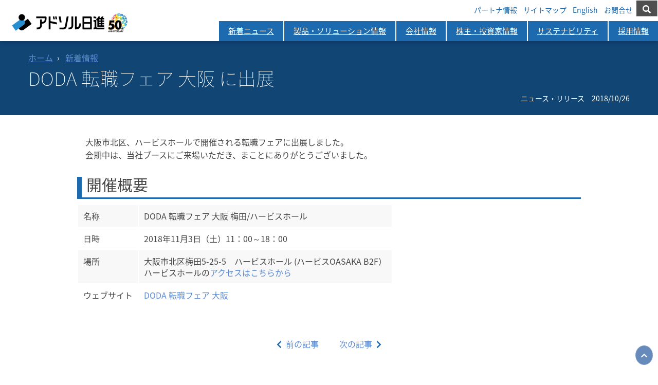

--- FILE ---
content_type: text/html
request_url: https://adniss.jp/news/2018/10/doda-osaka.html
body_size: 5921
content:
<!DOCTYPE html>
<html lang="ja">
<head>
<!-- Google Tag Manager -->
<script>(function(w,d,s,l,i){w[l]=w[l]||[];w[l].push({'gtm.start':
new Date().getTime(),event:'gtm.js'});var f=d.getElementsByTagName(s)[0],
j=d.createElement(s),dl=l!='dataLayer'?'&l='+l:'';j.async=true;j.src=
'https://www.googletagmanager.com/gtm.js?id='+i+dl;f.parentNode.insertBefore(j,f);
})(window,document,'script','dataLayer','GTM-NZVNPQJ');</script>
<!-- End Google Tag Manager -->

<!-- Google tag (gtag.js) -->
<script async src="https://www.googletagmanager.com/gtag/js?id=G-3J1ZX8TB9C"></script>
<script>
  window.dataLayer = window.dataLayer || [];
  function gtag(){dataLayer.push(arguments);}
  gtag('js', new Date());

  gtag('config', 'G-3J1ZX8TB9C');
</script>

<!-- Google tag (gtag.js) -->
<script async src="https://www.googletagmanager.com/gtag/js?id=UA-22289777-1"></script>
<script>
  window.dataLayer = window.dataLayer || [];
  function gtag(){dataLayer.push(arguments);}
  gtag('js', new Date());

  gtag('config', 'UA-22289777-1');
</script>


<meta http-equiv="content-type" content="text/html; charset=UTF-8">
<meta http-equiv="X-UA-Compatible" content="IE=edge">
 <title>DODA 転職フェア 大阪 に出展 - アドソル日進</title>
<meta name="viewport" content="width=device-width,initial-scale=1">
<meta name="format-detection" content="telephone=no">
<meta name="keywords" content="">
<meta name="description" content="　大阪市北区、ハービスホールで開催される転職フェアに出展します。 　ご来場の際...">
<!-- Open Graph Protocol -->
<meta property="og:type" content="article">
<meta property="og:locale" content="ja_JP">
<meta property="og:title" content="DODA 転職フェア 大阪 に出展 - アドソル日進">
<meta name="description" content="　大阪市北区、ハービスホールで開催される転職フェアに出展します。 　ご来場の際...">
<meta property="og:url" content="/">
<meta property="og:site_name" content="アドソル日進">
<meta property="og:image" content="">
<!-- Microdata -->
<meta itemprop="description" content="　大阪市北区、ハービスホールで開催される転職フェアに出展します。 　ご来場の際...">


<link rel="canonical" href="https://adniss.jp/news/2018/10/doda-osaka.html" />

<link rel="shortcut icon" href="../../../products/assets/images/common/favicon.ico">
<link rel="stylesheet" href="../../../common/css/genericons/genericons/genericons.css">
<link rel="stylesheet" href="../../../mt-static/support/theme_static/eiger/css/style.css">
<link rel="stylesheet" href="../../../mt-static/support/theme_static/eiger/css/swiper.min.css">
<link rel="stylesheet" href="../../../mt-static/support/theme_static/eiger/css/tc_common.min.css">
<link href="https://use.fontawesome.com/releases/v5.6.1/css/all.css" rel="stylesheet">
<link rel="stylesheet" href="../../../common/css/default.css" encode_html="1">
<link rel="stylesheet" href="../../../common/css/common.css" encode_html="1">
<link rel="stylesheet" href="../../../common/css/search.css" encode_html="1">
<link rel="stylesheet" href="../../../common/css/nav2023.css?2025195133637" encode_html="1">
<link rel="stylesheet" href="../../../common/css/common2023.css?2025195133637" encode_html="1">
<script src="https://ajax.googleapis.com/ajax/libs/jquery/1/jquery.min.js"></script>
<script src="../../../common/js/newCommon.js"></script>
<script src="../../../common/js/news.js"></script>
<script src="../../../common/js/secure-link/tracking.js?v=2.0.0 " async="async"></script>
</head>
<body id="" class="post news ">

<!-- Google Tag Manager (noscript) -->
<noscript><iframe src="https://www.googletagmanager.com/ns.html?id=GTM-NZVNPQJ"
height="0" width="0" style="display:none;visibility:hidden"></iframe></noscript>
<!-- End Google Tag Manager (noscript) -->
<div id="mainNavSp">
 <div id="nav-drawer">  
  <input id="nav-input" type="checkbox" class="nav-unshown">
  <label id="nav-open" for="nav-input"><span></span></label>
  <label class="nav-unshown" id="nav-close" for="nav-input"></label>
  <div id="nav-content">
   <a class="close-arrow" id="close-nav-content"></a>
   <a href="../../../index.html"><img alt="アドソル日進" src="../../../common/images/logo.png"></a>
   <!--サイト内検索-->
   <div class="sBox">
   <form class="sArea" method="get" action="https://www.google.com/search" target="_blank">
   <input name="HypEncHint" type="hidden" value="ぷ">
   <input type="hidden" name="hl" value="ja">
   <input type="hidden" name="ie" value="UTF-8">
   <input type="hidden" name="oe" value="UTF-8">
   <input type="hidden" value="https://adniss.jp/" name="sitesearch">
   <i class="icon fas fa-search"></i>
   <input class="keyword" type="text" name="q" id="s" placeholder="検索ワードを入力してください">
   <button type="submit" class="l-header__search-form__button"><i class="fas fa-arrow-right"></i></button>
   </form>
   </div><!--/サイト内検索-->
   <div class="spMenu"><a href="../../../index.html#top_news">新着ニュース</a></div>
   <div class="spMenu"><a href="../../../products/index.html">製品・ソリューション情報</a></div>
   <div class="spMenu"><a href="../../../profile/index.html">会社情報</a></div>
   <div class="spMenu"><a href="../../../ir/index.html">株主・投資家情報</a></div>
   <div class="spMenu"><a href="../../../esg/index.html">サステナビリティ</a></div>
   <div class="spMenu"><a href="../../../recruit/index.html">採用情報</a></div>
   <div class="spMenu"><a href="../../../partner/index.html">パートナ情報</a></div>
   <div class="spMenu"><a href="../../../sitemap.html">サイトマップ</a></div>
   <div class="spMenu"><a href="../../../contact.html">お問合せ</a></div>
   <div class="spMenu"><a href="../../../en/index.html">English</a></div>
  </div>
 </div>
</div><!-- /Mega Menu -->
<!-- header --><header id="header" class="header">
 <!-- headerBox --><div class="headerBox clearfix">
  <h1 class="title"><a href="../../../index.html"><img alt="アドソル日進" src="../../../common/images/logo.png"></a></h1>
  <!-- メインナビ --><div class="mainMenu">
   <!-- Global --><ul class="nav mainNav">
    <li><a href="../../../partner/index.html" title="パートナ情報">パートナ情報</a></li>
    <li><a href="../../../sitemap.html" title="サイトマップ">サイトマップ</a></li>
    <li><a href="../../../en/index.html" title="English" class="lang">English</a></li>
    <li><a href="../../../contact.html" title="お問合せ">お問合せ</a></li>
    <li class="search"><button class="button"></button></li>
   </ul><!-- /Global -->
   <!-- Mega Menu -->
   <div id="mainNav" class="mainNav resp">
    <div class="navbar-inner" role="navigation">
     <ul class="nav">
      <li class=" subNavHover"><a href="../../../index.html#top_news">新着ニュース</a></li>
      <li class=" subNavHover"><a href="../../../products/index.html">製品・ソリューション情報</a></li>
      <li class=" subNavHover"><a href="../../../profile/index.html">会社情報</a></li>
      <li class=" subNavHover"><a href="../../../ir/index.html">株主・投資家情報</a></li>
      <li class=" subNavHover"><a href="../../../esg/index.html">サステナビリティ</a></li>
      <li class=" subNavHover"><a href="../../../recruit/index.html">採用情報</a></li>
     </ul>
    </div><!-- /.navbar-inner -->
   </div><!-- /Mega Menu -->
  </div><!-- /メインナビ -->
 </div><!-- /headerBox -->
</header><!-- /header -->
<!--　サイト内検索　--><div class="target is-hidden"><div class="sBox"><form class="sArea" method="get" action="https://www.google.com/search" target="_blank"><input name="HypEncHint" type="hidden" value="ぷ"><input type="hidden" name="hl" value="ja"><input type="hidden" name="ie" value="UTF-8"><input type="hidden" name="oe" value="UTF-8"><input type="hidden" value="https://adniss.jp/" name="sitesearch"><i class="icon fas fa-search"></i><input class="keyword" type="text" name="q" id="s" placeholder="検索ワードを入力してください"><button type="submit" class="l-header__search-form__button"><i class="fas fa-arrow-right"></i></button></form></div><script>var $target = document.querySelector('.target');var $button = document.querySelector('.button');$button.addEventListener('click', function() {$target.classList.toggle('is-hidden');$button.classList.toggle('is-hidden');})</script>
</div><!--　/サイト内検索　-->

<div id="pTitleBox" class="bg-post">
<div id="" class="headInner">
  <ul class="breadcrumb">
    <li><a href="../../../index.html">ホーム</a></li>
    <li><a href="../../index.html">新着情報</a></li>
    <!--<li>DODA 転職フェア 大阪 に出展</li>-->
  </ul>

    <h1>DODA 転職フェア 大阪 に出展</h1>
  


  <p class="datetime">ニュース・リリース　<time datetime="2018-10-26T10:16:21+09:00" itemprop="datePublished">2018/10/26</time></p>
<!--
<p><span><a href="../../news/index.html">ニュース・リリース</a></span>　<time datetime="2018-10-26T10:16:21+09:00" itemprop="datePublished">2018/10/26</time></p>
-->

</div>
</div>

  <div class="wrap">
    <div class="innerContent">

     <div role="main" id="content">
        <article id="entry-1022" class="entry">

          <div class="entry-content" itemprop="articleBody">
            <!--
<p>　大阪市北区、ハービスホールで開催される転職フェアに出展します。<br /> 　ご来場の際は、当社ブースにお立ち寄りくださいますよう、お願い申し上げます。</p>
-->
<p>　大阪市北区、ハービスホールで開催される転職フェアに出展しました。<br /> 　会期中は、当社ブースにご来場いただき、まことにありがとうございました。</p>
<h3>開催概要</h3>
<table>
<tbody>
<tr>
<td>名称</td>
<td>DODA 転職フェア 大阪 梅田/ハービスホール<br /><span class="tc-external"></span></td>
</tr>
<tr>
<td>日時</td>
<td>2018年11月3日（土）11：00～18：00</td>
</tr>
<tr>
<td>場所</td>
<td>大阪市北区梅田5-25-5　ハービスホール (ハービスOASAKA B2F）<br />ハービスホールの<a href="https://www.herbis-hall.com/access/" target="_blank">アクセスはこちらから</a></td>
</tr>
<tr>
<td nowrap="nowrap">ウェブサイト</td>
<td><a href="https://doda.jp/e/fair/osaka/" target="_blank">DODA 転職フェア 大阪</a></td>
</tr>
</tbody>
</table>
            
          </div>

          <nav class="pagination">
            <ul>

              <li><a rel="prev" href="iot-2018-1.html" title="「IoT 時代のセキュリティ・フォーラム 2018」を開催しました。">前の記事</a></li>


              <li><a rel="next" href="gis-2018.html" title="地理情報システム学会 第27回学術研究発表大会に参加">次の記事</a></li>

          </ul>
        </nav>
        </article>
      </div>
      </div>
    </div>
    <div class="related">
      <div class="relatedInner">

		<div class="cateBox">
			
			<ul class="subMenu">
				<li class=""><a href="../../news/index.html">ニュース・リリース</a></li>
				<li class=""><a href="../../event/index.html">イベント情報</a></li>
				<li class=""><a href="../../media/index.html">メディア掲載</a></li>
				<li class=""><a href="../../esg/index.html">ESG/SDGs情報</a></li>
				<li class=""><a href="../../recruit/index.html">採用情報</a></li>
				<li class=""><a href="../../gis-mag/index.html">GISメルマガ</a></li>
			</ul>
		</div>
		
		<div class="contents">
	

		<div class="row mb40">
			<div class="col2-4-4">
				<p>
					<a href="http://www.lynxsecure.jp" target="_blank">
					<img src="../../../images/bnr/pickup_secure2020.jpg" alt="IoT機器をサイバー攻撃から守るセキュリティ・ソリューションLynxSECURE"><br>
					<span class="arrow">LynxSECURE</span></a>
				</p>
			</div>
			<div class="col2-4-4">
				<p>
					<a href="../../../products/products-detailed/secure-isolation.html" target="">
					<img src="../../../images/bnr/pickup_secure-isolation.jpg" alt=""><br>
					<span class="arrow">セキュア・アイソレーション</span></a>
				</p>
			</div>
			<div class="col2-4-4">
				<p>
					<a href="../../../products/products-detailed/mapbox.html">
					<img src="../../../images/bnr/pickup_mapbox.jpg" alt=""><br>
					<span class="arrow">mapbox</span></a>
				</p>
			</div>
			<div class="col2-4-4">
				<p>
					<a href="http://recruit-adniss.jp/" target="_blank">
					<img src="../../../images/bnr/top_fig_recruit_2020_small.png" alt="社会インフラ、インダストリー、IoT、セキュリティ。幅広いICTシステムを支えるアドソル日進の新卒採用サイト"><br>
					<span class="arrow">採用情報</span></a>
				</p>
			</div>
		</div>


		<div class="row mb40">
			<div class="col2-4-4">
				<a href="../../../special/index.html">
				<img class="" src="../../../images/bnr/btn-special-off.jpg" alt="特集一覧" /></a>
			</div>
			<div class="col2-4-4">
				<a href="../../../catalog/index.html">
				<img class="" src="../../../images/bnr/bnr-cat-off.jpg" alt="Webカタログ" /></a>
			</div>
			<div class="col2-4-4">
				<a href="../../../download/index.html">
				<img class="" src="../../../images/bnr/bnr-download-off.jpg" alt="ダウンロード" /></a>
			</div>
			<div class="col2-4-4">
				<a href="http://ondankataisaku.env.go.jp/coolchoice/" target="_blank">
				<img src="../../../images/bnr/btn_coolchoice_hafl.png" alt="COOL CHOICE" width="115px" /></a>
				
				<a href="https://ondankataisaku.env.go.jp/funtoshare/" target="_blank">
				<img src="../../../images/bnr/btn_fun_to_share.png" alt="Fun to Share" width="115px" /></a>
			</div>
		</div>
			

			
		</div>
	
	
	</div>
    </div>

    <!-- FOOTER -->
<a class="btt-arrow" href="#" id="page-top"></a>
<footer id="footer" class="footer">
 <div id="mainFooter">
  <div class="container row">
    <div class="col1-2-4">
      <aside class="widget widget_nav_menu">
        <ul>
          <li><a href="../../../index.html">ホーム</a></li>
        </ul>
      </aside>
      <aside class="widget widget_nav_menu">
        <ul>
          <li><a href="../../../products/index.html">製品・ソリューション情報</a>
          <ul>
            <li><a href="../../../products/products-solutions.html">製品・ソリューション</a></li>
            <li><a href="../../../products/professional-technology.html">プロフェッショナル・テクノロジー</a></li>
            <li><a href="../../../products/alliance.html">グローバル企業とのアライアンス</a></li>
            <li><a href="../../../special/index.html">特集コンテンツ</a></li>
          </ul>
          </li>
        </ul>
      </aside>
    </div>
    <div class="col1-2-4">
      <aside class="widget widget_nav_menu">
        <ul>
          <li><a href="../../../profile/index.html">会社情報</a>
          <ul>
            <li><a href="../../../profile/greeting.html">ご挨拶</a></li>
            <li><a href="../../../profile/corporate/index.html">会社情報</a>
            <ul>
              <li><a href="../../../profile/corporate/idea.html">経営方針</a></li>
              <li><a href="../../../profile/corporate/corp.html">会社概要</a></li>
              <li><a href="../../../profile/corporate/board-member.html">役員紹介</a></li>
              <li><a href="../../../profile/corporate/map.html">事業所</a></li>
              <li><a href="../../../profile/corporate/group.html">組織図</a></li>
              <li><a href="../../../profile/corporate/outline.html">沿革</a></li>
            </ul>
            </li>
          </ul>
          </li>
        </ul>
      </aside>
    </div>
    <div class="col1-2-4">
      <aside class="widget widget_nav_menu">
        <ul>
          <li><a href="../../../profile/business/index.html">事業内容</a>
          <ul>
            <li><a href="../../../profile/business/social-infrastructure.html">社会インフラ事業</a></li>
            <li><a href="../../../profile/business/advanced-industry.html">先進インダストリー事業</a></li>
            <li><a href="../../../profile/business/solution.html">ソリューション事業</a></li>
            <li><a href="../../../special/lynxsecure.html">セキュリティ・ソリューション</a></li>
          </ul>
          </li>
          <li><a href="../../../profile/custmer/index.html">取引先</a>
          <ul class="sub-menu">
            <li><a href="../../../profile/custmer/client.html">主要顧客</a></li>
            <li><a href="../../../profile/custmer/bp.html">提携先</a></li>
          </ul>
          </li>
        </ul>
      </aside></div>
    <div class="col1-2-4">
      <aside class="widget widget_nav_menu">
          <ul>
            <li><a href="../../../esg/index.html">サステナビリティ</a>
            <ul class="sub-menu">
              <li><a href="../../../esg/environment.html">環境への取組み</a></li>
              <li><a href="../../../esg/social.html">サステナブルな社会への取組み</a></li>
              <li><a href="../../../esg/csr.html">ガバナンス</a></li>
              <li><a href="../../../esg/esg-data-book.html">ESGライブラリ</a></li>
            </ul>
            </li>
            <li><a href="../../../esg/approach.html">当社の取組み</a>
            <ul class="sub-menu">
              <li><a href="../../../esg/normative.html">企業行動規範</a></li>
              <li><a href="../../../esg/quality.html">品質マネジメント</a></li>
              <li><a href="../../../esg/isms.html">情報セキュリティマネジメント</a></li>
              <li><a href="../../../esg/intellectual.html">知的財産</a></li>
              <li><a href="../../../esg/personal.html">個人情報保護方針</a></li>
              <li><a href="../../../esg/specificpersonal.html">特定個人情報保護方針</a></li>
              <li><a href="../../../esg/cybersecurity-ethics.html">サイバーセキュリティ業務における倫理行動宣言</a></li>
            </ul>
            </li>
          </ul>
      </aside>
    </div>
    <div id="col1-1-1" class="mb30">
      <aside class="widget widget_nav_menu ">
        <ul>
          <li><a href="../../../aboutussite.html">当サイトのご利用について</a></li>
          <li><a href="../../../aboutussite.html#atn_copy">当サイトで使用及び表示されている商標等について</a></li>
        </ul>
      </aside>
    </div><!--.footer_five -->
  </div>
  </div>
  <div class="colophon">
      <p><span class="tc-copyright-text">&copy; <script>document.write(new Date().getFullYear());</script></span> <a href="../../../index.html" title="アドソル日進株式会社" rel="bookmark">アドソル日進株式会社</a>  </p>
  </div><!-- .colophon -->
</footer>

    <script src="../../../mt-static/jquery/jquery.min.js"></script>
    <!--script src="../../../mt-theme-eiger.js"></script-->
  </body>
</html>




--- FILE ---
content_type: text/html
request_url: https://adniss.jp/common/inc/gnav.html
body_size: 5330
content:
<div class="navbar-inner" role="navigation">
 <ul class="nav">
  <li class=" subNavHover"><a href="/index.html#top_news">新着ニュース</a></li>
  <li class=" subNavHover"><a href="/products/index.html">製品・ソリューション情報</a>
			<div class="megamenu">
    <div class="megamenuInner">
     
     <h3><a href="/products/index.html">製品・ソリューション情報</a> <span>DX Solution and Professional Technology</span></h3>
     <div class="row uline">
     </div>
     
     <h3>製品 <span>Products</span></h3>
     <div class="row uline">
      <div class="col1-3-3">
       <h4>IoT空間情報</h4>
       <ul>
        <li><a href="/products/products-detailed/ulocation-q.html">uLocation-Q 高精度測位システム</a></li>
        <li><a href="/sol-top/usigma.html">uSIGMA（ユーシグマ）</a></li>
        <li><a href="/products/products-detailed/konica-minolta-forxai.html">コニカミノルタ社アライアンス<br>画像IoTソリューションFORXAI（フォーサイ）</a></li>
       </ul>
      </div>
      <div class="col1-3-3">
       <h4>GIS</h4>
       <ul>
        <li><a href="/sunmap/index.html">地理情報システム（GIS）とは</a></li>
        <li><a href="/products/products-detailed/mapbox.html">デジタル地図の開発プラットフォーム mapbox</a></li>
        <li><a href="/products/products-detailed/docoya.html">AI機能搭載・SaaS型 商圏分析ソリューション<br  />DOCOYA</a>
          <ul><li><span class="fs12 fwb">【DOCOYA導入事例】</span><br><a href="/products/products-detailed/docoya-introduction-example-01.html">パナソニック インフォメーションシステムズ株式会社様 </a></li></ul>
        </li>
        <li><a href="/sol-top/cocoya.html">店舗地図作成クラウドサービス COCOYA</a>
        <ul><li><span class="fs12 fwb">【COCOYA導入事例】</span><br><a href="/products/products-detailed/cocoya-introduction-example-01.html">オイシックス・ラ・大地株式会社様 </a></li></ul>
        </li>
        <li><a href="/products/products-detailed/arcgis.html">GISプラットフォーム ArcGIS</a></li>
        <li><a href="/products/products-detailed/gis.html">GISデータ販売</a></li>
        <li><a href="/products/products-detailed/schneider.html">シュナイダーエレクトリック社アライアンス<br>DXソリューション</a></li>
       </ul>
       </div>
      <div class="col1-3-3">
       <h4>セキュリティ</h4>
       <ul>
        <li><a href="/products/products-detailed/lynxsecure.html">セキュリティ高度化支援サービス</a></li>
       </ul>
      </div>
     </div>
     
     <h3>システム開発 <span>System development</span></h3>
     <div class="row uline">
      <div class="col1-3-3">
       <ul>
        <li><a href="/products/products-detailed/credit.html">クレジットカードソリューション</a></li>
       </ul>
      </div>
      <div class="col1-3-3">
       <ul>
        <li><a href="/products/products-detailed/power-monitoring.html">電力監視ソリューション</a></li>
       </ul>
      </div>
      <div class="col1-3-3">
       <ul>
        <li><a href="/products/products-detailed/traffic.html">防災ソリューション</a></li>
       </ul>
      </div>
     </div>
      
     <h3>技術・サービス <span>Technology・Services</span></h3>
     <div class="row uline">
      <div class="col1-3-3">
       <h4>無線技術</h4>
       <ul >
        <li><a href="/products/products-detailed/wi-sun.html">Wi-SUNソリューション</a></li>
        <li><a href="/products/products-detailed/solution-stack.html">無線通信プロトコルスタックソリューション</a></li>
       </ul>
        <h4>&nbsp;</h4>
        <h4 >クラウド</h4>
        <ul>
         <li><a href="/products/products-detailed/studyarts.html">クラウド型教育プラットフォーム StudyArts</a></li>
        </ul>
      </div>
      <div class="col1-3-3">
         <h4>開発支援サービス</h4>
       <ul>
         <li><a href="/products/products-detailed/global-service-agile.html">【グローバル・サービス】アジャイル開発</a></li>
         <li><a href="/products/products-detailed/agds.html">グローバル・デリバリー・サービス</a></li>
         <li><a href="/products/products-detailed/vietnam.html">ベトナムでの取り組み</a></li>
         <li><a href="/sol-top/plusaidea.html">＋AIdea</a></li>
       </ul>
      </div>
      <div class="col1-3-3">
         <h4><a href="/leapx/" class="fwb" target="leapx">LeapX</a></h4>
       <ul>
        <!--
        <li><a href="/products/products-detailed/agileleap.html">アジャイル開発特化型サービス AgileLeap</a>
         <ul><li><span class="fs12 fwb">【導入事例】</span><br><a href="/products/products-detailed/tokyo-gas.html">東京ガスネットワーク株式会社様<br>スマートメーターAPI開発・導入事例</a></li></ul></li>
        <li><a href="/products/products-detailed/cloudleap.html">クラウド移行特化型システムエンジニアリングサービス CloudLeap</a></li>
        <li><a href="/products/products-detailed/ddleap.html">データマネジメントサービス D×DLeap</a></li>
        -->
        <li><a href="/leapx/agileleap.html" target="leapx">アジャイル開発特化型サービス AgileLeap</a>
         <ul><li><span class="fs12 fwb">【導入事例】</span><br><a href="/products/products-detailed/tokyo-gas.html">東京ガスネットワーク株式会社様<br>スマートメーターAPI開発・導入事例</a></li></ul></li>
        <li><a href="/leapx/cloudleap.html" target="leapx">クラウド移行特化型システムエンジニアリング<br>サービス CloudLeap</a></li>
        <li><a href="/leapx/ddleap.html" target="leapx">データマネジメントサービス D×DLeap</a></li>
        
       </ul>
      </div>
     </div>
       
     <h3>特設サイト <span>Special Site</span></h3>
     <div class="row">
      <div class="col2-4-4">
       <p class="megaBtn"><a href="/products/professional-technology.html">プロフェッショナル・テクノロジー</a></p>
      </div>
      <div class="col2-4-4">
       <p class="megaBtn"><a href="/products/products-detailed/di-lab.html">デジタル・イノベーション・ラボ</a></p>
      </div>
      <div class="col2-4-4">
       <p class="megaBtn"><a href="/products/alliance.html">グローバル企業とのアライアンス</a></p>
      </div>
      <div class="col2-4-4">
       <p class="megaBtn"><a href="/special/index.html">特集コンテンツ</a></p>
      </div>
     </div>

    </div>
   </div>
  </li>
  <li class=" subNavHover"><a href="/profile/index.html">会社情報</a>
   <div class="megamenu">
    <div class="megamenuInner">
     <h3><a href="/profile/index.html">会社情報</a> <span>About Us</span></h3>
     <div class="row uline">
     </div>
     <div class="row uline">
      <div class="col1-3-3">
       <ul>
        <li><a href="/profile/greeting.html">ご挨拶</a></li>
       </ul>
      </div>
      <div class="col1-3-3">
       <ul>
        <li></li>
       </ul>
      </div>
      <div class="col1-3-3">
       <ul>
        <li></li>
       </ul>
      </div>
     </div>
     <h3>会社情報 <span></span></h3>
     <div class="row uline">
      <div class="col1-3-3">
       <ul>
        <li><a href="/profile/corporate/idea.html">経営方針</a></li>
        <li><a href="/profile/corporate/map.html">事業所</a></li>
       </ul>
      </div>
      <div class="col1-3-3">
       <ul>
        <li><a href="/profile/corporate/corp.html">会社概要</a></li>
        <li><a href="/profile/corporate/group.html">組織図</a></li>
       </ul>
      </div>
      <div class="col1-3-3">
       <ul>
         <li><a href="/profile/corporate/board-member.html">役員紹介</a></li>
        <li><a href="/profile/corporate/outline.html">沿革</a></li>
       </ul>
      </div>
     </div>
     <h3>事業内容 <span></span></h3>
     <div class="row uline">
      <div class="col1-3-3">
       <ul>
        <li><a href="/profile/business/index.html">事業内容</a></li>
        <li><a href="/profile/business/solution.html">ソリューション事業</a></li>
       </ul>
      </div>
      <div class="col1-3-3">
       <ul>
        <li><a href="/profile/business/social-infrastructure.html">社会インフラ事業</a></li>
        <li><a href="/special/lynxsecure.html">セキュリティ・ソリューション</a></li>
       </ul>
      </div>
      <div class="col1-3-3">
       <ul>
        <li><a href="/profile/business/advanced-industry.html">先進インダストリー事業</a></li>
       </ul>
      </div>
     </div>
     <h3>取引先 <span></span></h3>
     <div class="row">
      <div class="col1-3-3">
       <ul>
        <li><a href="/profile/custmer/client.html">主要顧客</a></li>
       </ul>
      </div>
      <div class="col1-3-3">
       <ul>
        <li><a href="/profile/custmer/bp.html">提携先</a></li>
       </ul>
      </div>
      <div class="col1-3-3">
       <ul>
       </ul>
      </div>
     </div>
    </div>
   </div>
  </li>
  <li class=" subNavHover"><a href="/ir/index.html">株主・投資家情報</a>
   <div class="megamenu">
    <div class="megamenuInner">
     <h3><a href="/ir/index.html">株主・投資家情報</a> <span>Investor Relations</span></h3>
     <div class="row uline">
     </div>
     
      
      <div class="row uline">
       <div class="col1-3-3">
        <ul>
           <li><a href="/ir/stock/calendar.html">IRカレンダー</a></li>
        </ul>
       </div>
       <div class="col1-3-3">
        <ul>
           <li><a href="/ir/news/irnews.html">IRニュース</a></li>
        </ul>
       </div>
       <div class="col1-3-3">
        <ul>
          <li><a href="/news/index.html">新着情報</a></li>
        </ul>
       </div>
      </div>
     
      <div class="row uline">
       <div class="col1-3-3">
        <h4>経営方針</h4>
        <ul class="mb30">
          <li><a href="/ir/irgreeting.html">トップメッセージ</a></li>
          <li><a href="/profile/corporate/idea.html">経営方針</a></li>
          <li><a href="/ir/library/mid-term-plan.html">中期経営計画</a></li>
          <li><a href="/esg/risk-management.html">事業等のリスク</a></li>
          <li><a href="/ir/library/governance.html">コーポレート・ガバナンス</a></li>
          <li><a href="/ir/dialog-with-shareholders.html">株主・投資家の皆様との建設的な対話</a></li>
          
        </ul>
       </div>
       <div class="col1-3-3">
         <h4>個人投資家の皆様へ</h4>
         <ul class="mb30">
           <li><a href="/ir/library/indivisual-investor.html">3分でわかるアドソル日進</a></li>
           <li><a href="/profile/business/index.html">アドソル日進の事業と強み</a></li>
           <li><a href="/ir/library/about-number.html">数字で見るアドソル日進</a></li>
         </ul>
       </div>
       <div class="col1-3-3">
        <h4>IRライブラリー</h4>
        <ul class="mb30">
          <li><a href="/ir/library/tanshin.html">決算短信</a></li>
          <li><a href="/ir/library/briefing.html">決算説明会資料</a></li>
          <li><a href="/ir/library/yuho.html">有価証券報告書</a></li>
          <li><a href="/ir/library/factsheet.html">ファクトシート</a></li>
          <li><a href="/ir/library/report.html">株主通信</a></li>
          <li><a href="/ir/library/document.html">その他IR資料</a></li>
          <li><a href="/movies/">動画ライブラリ</a></li>
        </ul>
       </div>
      </div>
      <div class="row ">
        <div class="col1-3-3">
         <h4>財務・業績情報</h4>
         <ul class="mb30">
           <li><a href="/ir/result/report.html">決算のご報告</a></li>
           <li><a href="/ir/result/highlights.html">財務ハイライト</a></li>
           <li><a href="/ir/result/zaimu.html">財務情報</a></li>
           <li><a href="/ir/result/prediction.html">業績予想</a></li>
         </ul>
        </div>
        <div class="col1-3-3">
           <h4>株式情報</h4>
           <ul class="mb30">
             <li><a href="/ir/stock/stocks2.html">株式情報</a></li>
             <li><a href="/ir/stock/ose.html">株価情報</a></li>
             <li><a href="/ir/stock/haitou.html">株主還元</a></li>
             <li><a href="/ir/stock/soukai.html">株主総会</a></li>
             <li><a href="/ir/stock/holder.html">大株主の状況</a></li>
             <li><a href="/ir/stock/disclosure.html">ディスクロージャー・ポリシー</a></li>
           </ul>
        </div>
        <div class="col1-3-3">
           <h4>サポート</h4>
           <ul>
             <li><a href="/ir/notification.html">電子公告</a></li>
             <li><a href="/ir/faq/index.html">よくあるご質問</a></li>
             <li><a href="/contact/inquiry/Terms.php?id=ir">IR情報に関するお問合せ</a></li>
             <li><a href="/ir/faq/disclaimers.html">免責事項</a></li>
           </ul>
        </div>
       </div>

    </div>
   </div>
  </li>
  <li class=" subNavHover"><a href="/esg/index.html">サステナビリティ</a>
   <div class="megamenu">
    <div class="megamenuInner">
     <h3><a href="/esg/index.html">サステナビリティ</a> <span>Sustainability</span></h3>
     <div class="row uline"></div>

      <div class="row uline">
       <div class="col1-3-3">
        <ul>
         <li><a href="/esg/normative.html">サステナビリティ方針（企業行動規範）</a></li>
        </ul>
       </div>
       <div class="col1-3-3">
        <ul>
         <li><a href="/esg/system.html">サステナビリティ推進体制</a></li>
        </ul>
       </div>
       <div class="col1-3-3">
        <ul>
        </ul>
       </div>
      </div>
      <h3 >環境への取組み</h3>
      <h4>ISO14001に基づく取組み</h4>
     <div class="row ">
      <div class="col1-3-3">
       <ul>
        <li><a href="/esg/environment.html#environment001">環境基本方針</a></li>
        <li><a href="/esg/ems.html">環境マネジメント</a></li>
       </ul>
      </div>
      <div class="col1-3-3">
       <ul>
        <li><a href="/esg/environment.html#environment005">CO2排出量削減の取組み</a></li>
        <li><a href="/esg/environment.html#environment004">CO2吸収の取組み</a></li>
       </ul>
      </div>
      <div class="col1-3-3">
       <ul>
         <li><a href="/esg/environment.html#environment003">クリーンアップ活動</a></li>
         <li><a href="/esg/environment.html#environment006">エコキャップ運動</a></li>
         <li><a href="/esg/environment.html#environment007">使用済み切手等収集</a></li>
       </ul>
      </div>
     </div>
     <h4>気候変動に関する取組み</h4>
     <div class="row uline">
       <div class="col1-3-3">
        <ul>
         <li><a href="/esg/iso14001.html">TCFD提言に基づく情報開示</a></li>
        </ul>
       </div>
       <div class="col1-3-3">
        <ul>
           <li><a href="/esg/iso14001.html#iso004">GHG排出量の推移</a></li>
        </ul>
       </div>
       <div class="col1-3-3">
        <ul>
        </ul>
       </div>
      </div>
     
     <h3>サステナブルな社会への取組み <span></span></h3>
      <div class="row uline">
       <div class="col1-3-3">
          <h4>人権</h4>
        <ul>
          <li><a href="/esg/humanrights.html">人権方針</a></li>
          <li><a href="/esg/humanrights.html#humanrights003">人権尊重への取組み</a></li>
          
        </ul>
       </div>
       <div class="col1-3-3">
          <h4>人的資本</h4>
        <ul>
          <li><a href="/esg/human-resources.html">人財育成の取組み</a></li>
        </ul>
       </div>
       <div class="col1-3-3">
          <h4>多様性の確保（ダイバーシティ＆インクルージョン）</h4>
        <ul>
           <li><a href="/esg/diversity.html">ダイバーシティの取組み</a></li>
            <li><a href="/esg/work-style.html">多様な働き方に向けた環境づくり</a></li>
        </ul>
       </div>
      </div>
       <div class="row uline">
         <div class="col1-3-3">
            <h4>健康・安全</h4>
          <ul>
             <li><a href="/esg/occupational-health-and-safety.html">労働安全衛生</a></li>
             <li><a href="/esg/health-and-productivity-management.html">健康経営</a></li>
          </ul>
         </div>
         <div class="col1-3-3">
            <h4>サプライチェーンマネジメント</h4>
          <ul>
            <li><a href="/esg/supply-chain-management.html">調達方針</a></li>
          </ul>
         </div>
         <div class="col1-3-3">
            <h4>イノベーションマネジメント</h4>
          <ul>
            <li><a href="/esg/intellectual.html">知的財産</a></li>
            <li><a href="/esg/industry-academia-collabo.html">大学との産学連携の取組み</a></li>
          </ul>
         </div>
        </div>
        
     

     <h3>ガバナンス <span></span></h3>
     <div class="row uline">
      <div class="col1-3-3">
        <h4>コーポレート・ガバナンス</h4>
       <ul>
        <li><a href="/ir/library/governance.html">基本方針</a></li>
        <li><a href="/esg/normative.html">企業行動規範</a></li>
        <li><a href="/esg/internal-control.html">内部統制システム</a></li>
       </ul>
      </div>
      <div class="col1-3-3">
        <h4>コンプライアンス</h4>
       <ul>
        <li><a href="/esg/anticorruption.html">腐敗防止の取組み</a></li>
        <li><a href="/esg/taxation.html">税の透明性</a></li>
        <li><a href="/esg/cybersecurity-ethics.html">サイバーセキュリティ業務における倫理行動</a></li>
       </ul>
      </div>
      <div class="col1-3-3">
        <h4>品質マネジメント</h4>
       <ul>
         <li><a href="/esg/quality.html">品質基本方針</a></li>
       </ul>
      </div>
     </div>
      <div class="row uline">
       <div class="col1-3-3">
         <h4>リスクマネジメント（多様なリスクへの対応）</h4>
        <ul>
        <li><a href="/esg/risk-management.html">リスク管理体制</a></li>
        <li><a href="/esg/risk-management.html#risk001">事業等のリスク</a></li>
        </ul>
       </div>
       <div class="col1-3-3">
         <h4>情報セキュリティマネジメント</h4>
        <ul>
          <li><a href="/esg/isms.html">情報セキュリティ方針</a></li>
        </ul>
       </div>
       <div class="col1-3-3">
         <h4>個人情報の保護</h4>
        <ul>
        <li><a href="/esg/personal.html">個人情報保護方針</a></li>
        <li><a href="/esg/specificpersonal.html">特定個人情報保護方針</a></li>
        </ul>
       </div>
      </div>
     <h3>ライブラリ <span></span></h3>
     <div class="row">
      <div class="col1-3-3">
       <ul>
        <li><a href="/esg/esg-data-book.html#data000">サステナビリティデータブック</a></li>
       </ul>
      </div>
      <div class="col1-3-3">
       <ul>
       </ul>
      </div>
      <div class="col1-3-3">
       <ul>
       </ul>
      </div>
     </div>
    </div>
   </div>
  </li>
  <li class=" subNavHover"><a href="/recruit/index.html">採用情報</a>
   <div class="megamenu">
    <div class="megamenuInner">
     <h3><a href="/recruit/index.html" title="採用情報">採用情報</a> <span>Recruit</span></h3>
     <div class="row uline">
     </div>
     <div class="row uline">
      <div class="col1-3-3">
       <ul>
        <li><a href="http://recruit-adniss.jp/" class="outer" target="_blank">新卒採用</a></li>
       </ul>
      </div>
      <div class="col1-3-3">
       <ul>
        <li><a href="/recruit/exp/index.html" title="経験者採用">経験者採用</a></li>
       </ul>
      </div>
      <div class="col1-3-3">
       <ul>
        <li><a href="/recruit/int/index.html" title="オープンカンパニー">オープンカンパニー</a></li>
       </ul>
      </div>
     </div>
     <h3>What'sアドソル <span></span></h3>
     <div class="row">
      <div class="col1-3-3">
       <ul>
        <li><a href="/recruit/in-house.html" title="社内の様子" >社内の様子</a></li>
        <li><a href="/recruit/global.html" title="グローバル" >グローバル</a></li>
       </ul>
      </div>
      <div class="col1-3-3">
       <ul>
        <li><a href="/recruit/voice-of-employees.html" title="社員の声" >社員の声</a></li>
       </ul>
      </div>
      <div class="col1-3-3">
       <ul>
        <li><a href="/recruit/recruit-faq.html" title="採用FAQ" >採用FAQ</a></li>
       </ul>
      </div>
     </div>
    </div>
   </div>
  </li>
 </ul>
</div><!-- /.navbar-inner -->

--- FILE ---
content_type: text/html
request_url: https://adniss.jp/common/inc/gnav-sp.html
body_size: 5118
content:
<!-- ハンバーガーメニュー　-->
<div id="nav-drawer">  
	<input id="nav-input" type="checkbox" class="nav-unshown">
	<label id="nav-open" for="nav-input"><span></span></label>
	<label class="nav-unshown" id="nav-close" for="nav-input"></label>
	<div id="nav-content">
		<a class="close-arrow" id="close-nav-content"></a>
		<a href="/index.html"><img alt="アドソル日進" src="/assets_c/2016/08/logo-big2-thumb-240x49-1030.png"></a>
		<!--サイト内検索-->
		<div class="sBox">
		<form class="sArea" method="get" action="https://www.google.com/search" target="_blank">
		<input name="HypEncHint" type="hidden" value="ぷ">
		<input type="hidden" name="hl" value="ja">
		<input type="hidden" name="ie" value="UTF-8">
		<input type="hidden" name="oe" value="UTF-8">
		<input type="hidden" value="https://adniss.jp/" name="sitesearch">
		<i class="icon fas fa-search"></i>
		<input class="keyword" type="text" name="q" id="s" placeholder="検索ワードを入力してください">
		<button type="submit" class="l-header__search-form__button"><i class="fas fa-arrow-right"></i></button>
		</form>
		</div><!--/サイト内検索-->
		<div class="spMenu">
			<a href="/index.html#top_news">新着ニュース</a>
		</div>
		<details class="spMenu">
			<summary>製品・ソリューション情報</summary>
			<ul>
				<li><a href="/products/index.html">製品・ソリューション情報トップ</a></li>
			</ul>
			<h4>IoT空間情報</h4>
			<ul>
				<li><a href="/products/products-detailed/ulocation-q.html">uLocation-Q 高精度測位システム</a></li>
				<li><a href="/sol-top/usigma.html">uSIGMA（ユーシグマ）</a></li>
				<li><a href="/products/products-detailed/konica-minolta-forxai.html">コニカミノルタ社アライアンス画像IoTソリューションFORXAI（フォーサイ）</a></li>
			</ul>
			<h4>GIS</h4>
			<ul>
				<li><a href="/sunmap/index.html">地理情報システム（GIS）とは</a></li>
				<li><a href="/products/products-detailed/mapbox.html">デジタル地図の開発プラットフォーム mapbox</a></li>
				<li><a href="/products/products-detailed/docoya.html">AI機能搭載・SaaS型 商圏分析ソリューション DOCOYA</a>
				<ul><li><span class="fs12 fwb">【DOCOYA導入事例】</span><br><a href="/products/products-detailed/docoya-introduction-example-01.html">パナソニック インフォメーションシステムズ株式会社様 </a></li></ul>
			</li>
				<li><a href="/sol-top/cocoya.html">店舗地図作成クラウドサービス COCOYA</a>
				<ul><li><span class="fs12 fwb">【COCOYA導入事例】</span><br><a href="/products/products-detailed/cocoya-introduction-example-01.html">オイシックス・ラ・大地株式会社様 </a></li></ul>
				</li>
				<li><a href="/products/products-detailed/arcgis.html">GISプラットフォーム ArcGIS</a></li>
				<li><a href="/products/products-detailed/gis.html">GISデータ販売</a></li>
				<li><a href="/products/products-detailed/schneider.html">シュナイダーエレクトリック社アライアンス<br>DXソリューション</a></li>
			</ul>
			<h4>セキュリティ</h4>
			<ul>
				<li><a href="/products/products-detailed/lynxsecure.html">セキュリティ高度化支援サービス</a></li>
			</ul>
			<h4>システム開発</h4>
			<ul>
				<li><a href="/products/products-detailed/credit.html">クレジットカードソリューション</a></li>
				<li><a href="/products/products-detailed/power-monitoring.html">電力監視ソリューション</a></li>
				<li><a href="/products/products-detailed/traffic.html">防災ソリューション</a></li>
			</ul>
			<h4>無線技術</h4>
			<ul>
				<li><a href="/products/products-detailed/wi-sun.html">Wi-SUNソリューション</a></li>
				<li><a href="/products/products-detailed/solution-stack.html">無線通信プロトコルスタックソリューション</a></li>
			</ul>
			<h4>クラウド</h4>
			<ul>
				<li><a href="/products/products-detailed/studyarts.html">クラウド型教育プラットフォーム StudyArts</a></li>
			</ul>
			<h4>開発支援サービス</h4>
			<ul>
				<li><a href="/products/products-detailed/global-service-agile.html">【グローバル・サービス】アジャイル開発</a></li>
				<li><a href="/products/products-detailed/agds.html">グローバル・デリバリー・サービス</a></li>
				<li><a href="/products/products-detailed/vietnam.html">ベトナムでの取り組み</a></li>
				<li><a href="/sol-top/plusaidea.html">＋AIdea</a></li>
			</ul>
			<h4><a href="/leapx/"	class="fwb" target="leapx">LeapX</a></h4>
			<ul>
				<!--
					<li><a href="/products/products-detailed/agileleap.html">アジャイル開発特化型サービス AgileLeap</a>
				<ul><li><a href="/products/products-detailed/tokyo-gas.html">東京ガスネットワーク株式会社様<br>スマートメーターAPI開発・導入事例</a></li></ul></li>
				<li><a href="/products/products-detailed/cloudleap.html">クラウド移行特化型システムエンジニアリングサービス CloudLeap</a></li>
				<li><a href="/products/products-detailed/ddleap.html">データマネジメントサービス D×DLeap</a></li> 
			-->
				<li><a href="/leapx/agileleap.html"	target="leapx">アジャイル開発特化型サービス AgileLeap</a>
				<ul><li><a href="/products/products-detailed/tokyo-gas.html">東京ガスネットワーク株式会社様<br>スマートメーターAPI開発・導入事例</a></li></ul></li>
				<li><a href="/leapx/cloudleap.html"	target="leapx">クラウド移行特化型システムエンジニアリングサービス CloudLeap</a></li>
				<li><a href="/leapx/ddleap.html"	target="leapx">データマネジメントサービス D×DLeap</a></li>
			</ul>
			<h4>特設サイト</h4>
			<ul>
			<li><a href="/products/professional-technology.html">プロフェッショナル・テクノロジー</a></li>
			<li><a href="/products/products-detailed/di-lab.html">デジタル・イノベーション・ラボ</a></li>
			<li><a href="/products/alliance.html">グローバル企業とのアライアンス</a></li>
			<li><a href="/special/index.html">特集コンテンツ</a></li>
			</ul>
		</details>
		
		<details class="spMenu">
			<summary>会社情報</summary>
			<ul>
				<li><a href="/profile/index.html">会社情報トップ</a></li>
			</ul>
			<h4>会社情報 <span></span></h4>
			<ul>
				<li><a href="/profile/greeting.html">ご挨拶</a></li>
				<li><a href="/profile/corporate/idea.html">経営方針</a></li>
				<li><a href="/profile/corporate/corp.html">会社概要</a></li>
				<li><a href="/profile/corporate/board-member.html">役員紹介</a></li>
				<li><a href="/profile/corporate/map.html">事業所</a></li>
				<li><a href="/profile/corporate/group.html">組織図</a></li>
				<li><a href="/profile/corporate/outline.html">沿革</a></li>
			</ul>
			<h4>事業内容 <span></span></h4>
			<ul>
				<li><a href="/profile/business/index.html">事業内容</a></li>
				<li><a href="/profile/business/social-infrastructure.html">社会インフラ事業</a></li>
				<li><a href="/profile/business/advanced-industry.html">先進インダストリー事業</a></li>
				<li><a href="/profile/business/solution.html">ソリューション事業</a></li>
				<li><a href="/special/lynxsecure.html">セキュリティ・ソリューション</a></li>
			</ul>      
			<h4>取引先 <span></span></h4>
			<ul>
				<li><a href="/profile/custmer/client.html">主要顧客</a></li>
				<li><a href="/profile/custmer/bp.html">提携先</a></li>
			</ul>
		</details>
		
		<details class="spMenu">
			<summary>株主・投資家情報</summary>
			<ul>
				<li><a href="/ir/index.html">株主・投資家情報トップ</a></li>
				<li><a href="/ir/stock/calendar.html">IRカレンダー</a></li>
				<li><a href="/ir/news/irnews.html">IRニュース</a></li>
				<li><a href="/news/index.html">新着情報</a></li>
			</ul>
			<h4>経営方針</h4>
			<ul class="mb30">
					<li><a href="/ir/irgreeting.html">トップメッセージ</a></li>
					<li><a href="/profile/corporate/idea.html">経営方針</a></li>
					<li><a href="/ir/library/mid-term-plan.html">中期経営計画</a></li>
					<li><a href="/esg/risk-management.html">事業等のリスク</a></li>
					<li><a href="/ir/library/governance.html">コーポレート・ガバナンス</a></li>
					<li><a href="/ir/dialog-with-shareholders.html">株主・投資家の皆様との建設的な対話</a></li>
			</ul>
			<h4>個人投資家の皆様へ</h4>
			<ul class="mb30">
				<li><a href="/ir/library/indivisual-investor.html">3分でわかるアドソル日進</a></li>
				<li><a href="../profile/business/index.html">アドソル日進の事業と強み</a></li>
				<li><a href="/ir/library/about-number.html">数字で見るアドソル日進</a></li>
			</ul>
			<h4>IRライブラリー</h4>
			<ul class="mb30">
				<li><a href="/ir/library/tanshin.html">決算短信</a></li>
				<li><a href="/ir/library/briefing.html">決算説明会資料</a></li>
				<li><a href="/ir/library/yuho.html">有価証券報告書</a></li>
				<li><a href="/ir/library/factsheet.html">ファクトシート</a></li>
				<li><a href="/ir/library/report.html">株主通信</a></li>
				<li><a href="/ir/library/document.html">その他IR資料</a></li>
				<li><a href="/movies/">動画ライブラリ</a></li>
			</ul>
			<h4>財務・業績情報</h4>
			<ul>
				<li><a href="/ir/result/report.html">決算のご報告</a></li>
				<li><a href="/ir/result/highlights.html">財務ハイライト</a></li>
				<li><a href="/ir/result/zaimu.html">財務情報</a></li>
				<li><a href="/ir/result/prediction.html">業績予想</a></li>
			</ul>
			<h4>株式情報</h4>
			<ul class="mb30">
					<li><a href="/ir/stock/stocks2.html">株式情報</a></li>
					<li><a href="/ir/stock/ose.html">株価情報</a></li>
					<li><a href="/ir/stock/haitou.html">株主還元</a></li>
					<li><a href="/ir/stock/soukai.html">株主総会</a></li>
					<li><a href="/ir/stock/holder.html">大株主の状況</a></li>
					<li><a href="/ir/stock/disclosure.html">ディスクロージャー・ポリシー</a></li>
			</ul>
			<h4>サポート</h4>
			<ul>
					<li><a href="/ir/notification.html">電子公告</a></li>
					<li><a href="/ir/faq/index.html">よくあるご質問</a></li>
					<li><a href="/contact/inquiry/Terms.php?id=ir">IR情報に関するお問合せ</a></li>
					<li><a href="/ir/faq/disclaimers.html">免責事項</a></li>
			</ul>
		</details>
		
		<details class="spMenu">
			<summary>サステナビリティ</summary>
			<ul>
				<li><a href="/esg/index.html">サステナビリティトップ</a></li>
				<li><a href="/esg/normative.html">サステナビリティ方針（企業行動規範）</a></li>
				<li><a href="/esg/system.html">サステナビリティ推進体制</a></li>
			</ul>
			<!-- <h4 >環境への取組み</h4> -->
			<h4>ISO14001に基づく取組み</h4>
			<ul>
				<li><a href="/esg/environment.html#environment001">環境基本方針</a></li>
				<li><a href="/esg/ems.html">環境マネジメント</a></li>
				<li><a href="/esg/environment.html#environment005">CO2排出量削減の取組み</a></li>
				<li><a href="/esg/environment.html#environment004">CO2吸収の取組み</a></li>
				<li><a href="/esg/environment.html#environment003">クリーンアップ活動</a></li>
				<li><a href="/esg/environment.html#environment006">エコキャップ運動</a></li>
				<li><a href="/esg/environment.html#environment007">使用済み切手等収集</a></li>
			</ul>
			<h4>気候変動に関する取組み</h4>
			<ul>
				<li><a href="/esg/iso14001.html">TCFD提言に基づく情報開示</a></li>
				<li><a href="/esg/iso14001.html#iso004">GHG排出量の推移</a></li>
				
			</ul>
			<!-- <h4>サステナブルな社会への取組み</h4> -->
			<h4>人権</h4>
			<ul>
				<li><a href="/esg/humanrights.html">人権方針</a></li>
				<li><a href="/esg/humanrights.html#humanrights003">人権尊重への取組み</a></li>
			</ul>
			<h4>人的資本</h4>
			<ul>
				<li><a href="/esg/human-resources.html">人財育成の取組み</a></li>
			</ul>
			<h4>多様性の確保<br>（ダイバーシティ＆インクルージョン）</h4>
			<ul>
				<li><a href="/esg/diversity.html">ダイバーシティの取組み</a></li>
					<li><a href="/esg/work-style.html">多様な働き方に向けた環境づくり</a></li>
			</ul>
			<h4>健康・安全</h4>
			<ul>
				<li><a href="/esg/occupational-health-and-safety.html">労働安全衛生</a></li>
				<li><a href="/esg/health-and-productivity-management.html">健康経営</a></li>
			</ul>
					<h4>サプライチェーンマネジメント</h4>
			<ul>
					<li><a href="/esg/supply-chain-management.html">調達方針</a></li>
			</ul>
					<h4>イノベーションマネジメント</h4>
			<ul>
					<li><a href="/esg/intellectual.html">知的財産</a></li>
					<li><a href="/esg/industry-academia-collabo.html">大学との産学連携の取組み</a></li>
			</ul>
			
			<!-- <h4>ガバナンス</h4> -->
				<h4>コーポレート・ガバナンス</h4>
			<ul>
				<li><a href="/ir/library/governance.html">基本方針</a></li>
				<li><a href="/esg/normative.html">企業行動規範</a></li>
				<li><a href="/esg/internal-control.html">内部統制システム</a></li>
			</ul>
				<h4>コンプライアンス</h4>
			<ul>
			<li><a href="/esg/anticorruption.html">腐敗防止の取組み</a></li>
			<li><a href="/esg/taxation.html">税の透明性</a></li>
			<li><a href="/esg/cybersecurity-ethics.html">サイバーセキュリティ業務における倫理行動</a></li>
			</ul>
				<h4>品質マネジメント</h4>
			<ul>
					<li><a href="/esg/quality.html">品質基本方針</a></li>
			</ul>
				<h4>リスクマネジメント（多様なリスクへの対応）</h4>
			<ul>
			<li><a href="/esg/risk-management.html">リスク管理体制</a></li>
			<li><a href="/esg/risk-management.html#risk001">事業等のリスク</a></li>
			</ul>
				<h4>情報セキュリティマネジメント</h4>
			<ul>
					<li><a href="/esg/isms.html">情報セキュリティ方針</a></li>
			</ul>
				<h4>個人情報の保護</h4>
			<ul>
			<li><a href="/esg/personal.html">個人情報保護方針</a></li>
			<li><a href="/esg/specificpersonal.html">特定個人情報保護方針</a></li>
			</ul>
			
			
			<h4>ライブラリ</h4>
			<ul>
				<li><a href="/esg/esg-data-book.html#data000">サステナビリティデータブック</a></li>
			</ul>
		</details>
		
		<details class="spMenu">
			<summary>採用情報</summary>
			<ul>
				<li><a href="/recruit/index.html">採用情報トップ</a></li>
			</ul>
			<h4>採用情報</h4>
			<ul>
				<li><a href="/recruit/index.html">採用情報</a></li>
				<li><a href="http://recruit-adniss.jp/" class="outer" target="_blank">新卒採用</a></li>
				<li><a href="/recruit/exp/index.html" title="経験者採用">経験者採用</a></li>
				<li><a href="/recruit/int/index.html" title="オープンカンパニー">オープンカンパニー</a></li>
			</ul>
			<h4>What'sアドソル</h4>
			<ul>
				<li><a href="/recruit/in-house.html" title="OFFICE" >社内の様子</a></li>
				<li><a href="/recruit/voice-of-employees.html" title="OFFICE" >社員の声</a></li>
				<li><a href="/recruit/recruit-faq.html" title="採用FAQ" >採用FAQ</a></li>
				<li><a href="/recruit/global.html" title="GLOBAL" >グローバル</a></li>
			</ul>
		</details>
		
		<div class="spMenu">
			<a href="/partner/index.html">パートナ情報</a>
		</div>
		
		<div class="spMenu">
			<a href="/sitemap.html">サイトマップ</a>
		</div>
		
		<div class="spMenu">
			<a href="/contact.html">お問合せ</a>
		</div>
		
		<div class="spMenu">
			<a href="/en/index.html">English</a>
		</div>
		
		
	</div>
</div><!-- /NEWハンバーガーメニュー　-->

--- FILE ---
content_type: text/css
request_url: https://adniss.jp/common/css/nav2023.css?2025195133637
body_size: 5222
content:
@charset "utf-8";



/* Old Style Cascade */

/*チェックボックス等は非表示に*/
.nav-unshown {display:none;}

/*アイコンのスペース*/
#nav-open {display: inline-block;  width: 30px;  height: 22px;  vertical-align: middle;float: right;margin: 20px 20px 0;}
/*ハンバーガーアイコンをCSSだけで表現*/
#nav-open span, #nav-open span:before, #nav-open span:after {
	position: absolute;
	height: 3px;/*線の太さ*/
	width: 25px;/*長さ*/
	border-radius: 3px;
	background: #5b8ad5;
	display: block;
	content: '';
	cursor: pointer;}
#nav-open span:before {  bottom: -8px;}
#nav-open span:after {  bottom: -16px;}
/*閉じる用の薄黒カバー*/
#nav-close {
	display: none;/*はじめは隠しておく*/
	position: fixed;
	z-index: 99;
	top: 0;/*全体に広がるように*/
	left: 0;
	width: 100%;
	height: 100%;
	background: black;
	opacity: 0;
	transition: .3s ease-in-out;}
/*中身*/
#nav-content {
	overflow: auto;
	position: fixed;
	top: 0;
	left: 0;
	z-index: 9999;/*最前面に*/
	width: 90%;/*右側に隙間を作る（閉じるカバーを表示）*/
	max-width: 640px;/*最大幅（調整してください）*/
	height: 100%;
	background: #fff;/*背景色*/
	transition: .3s ease-in-out;/*滑らかに表示*/
	-webkit-transform: translateX(-105%);
	transform: translateX(-105%);/*左に隠しておく*/	background-color: #fafafa;}
#nav-content a img{width: auto;}
#nav-content .nav{margin-bottom: 0;}
#nav-content li{background-color: #fff;}
#nav-content li a{line-height: 2.6em;font-size: 18px;padding: 0 10px;}
#nav-content li a:hover{color: #000;}



#nav-content li img{margin: 10px 0;}
#nav-content .srchBox {background-color: #fff;padding: 20px}
#nav-content .srchBox #srchBtn-in-menu {    width: 60px;}
#nav-content .srchBox * {
		margin: 0;
		padding: 0;
		font-size: 13px;
		*font-size: small;
		*font: x-small;}
#nav-content .srchBox #s-in-menu {
		padding: 10px;
		border: 1px solid #a5acb2;}
#nav-content .srchBox #s-in-menu {
		width: 168px;
		margin-right: 6px;
		vertical-align: bottom;}
#nav-content .srchBox #s-in-menu {
		width: 168px;
		height: 26px;
		margin-right: 6px;
		vertical-align: bottom;
		padding: 2px 8px;}
#nav-content .srchBox * {
		margin: 0;
		padding: 0;
		font-size: 13px;
		*font-size: small;
		*font: x-small;}
/*チェックが入ったらもろもろ表示*/
#nav-input:checked ~ #nav-close {
	display: block;/*カバーを表示*/
	opacity: .5;}
#nav-input:checked ~ #nav-content {
	-webkit-transform: translateX(0%);
	transform: translateX(0%);/*中身を表示（右へスライド）*/
	box-shadow: 6px 0 25px rgba(0,0,0,.15);}

/* New Style */

/* body{font-family: 'Noto Sans Japanese', "游ゴシック Medium", "Yu Gothic Medium", "游ゴシック体", "YuGothic", "ヒラギノ角ゴ ProN W3", "Hiragino Kaku Gothic ProN", "メイリオ", "Meiryo", "verdana", sans-serif;} */

/*------------------------------
	ヘッダーとフッター
------------------------------*/
#header {
	background-color: #1D6AAE ;
	background-color: #ffff ;
	/* background-color: rgba(29, 106, 174, 0.95) ; */
	box-shadow: 0 0 6px rgba(0,0,0,.15);
	box-shadow: 0 0 10px rgba(0,0,0,0.3);
	position: fixed;
	width: 100%;
	top: 0;
	left: 0;
	z-index: 9999; 
	padding: 0px;
	height: 6vw;	
	height: 100px!important;
	height: 80px!important;}
#header h1.title {float: left;margin: 0;background: #fff;padding: 6px 12px 6px 6px;padding: 14px 12px 6px 14px;}
#header h2.title {float: left;margin: 0;background: #fff;padding: 6px 12px 6px 6px;}
#header .container,
#footer .container {
		margin-right: auto;
		margin-left: auto;
		max-width: 1170px;
		width: 100%;}
.target{
	/* position: relative; */
	position: fixed;
	width: 100%;
	top: 100px;
	top: 80px;
	left: 0;
	z-index: 9999; }

/*------------------------------
	メインメニュー
------------------------------*/

	/* 採用カスケード */
	#content{
		margin-top: 80px;
	}
	.headerBox{
		background: #fff;
		height: auto;
	}
	.mainMenu{
		width: auto;
	}
	
	
	
.mainMenu{
	float: right;
		margin: 0;
	text-align: right;
	height: auto;}
.mainMenu .nav{
	width: auto;
	margin:  0;
	display: inline-block;}
	.mainMenu .nav li	{
		font-size: 1.4rem;
		line-height: 1.5;
		height: 4rem;
		height: auto;}
.mainMenu ul li{
	float: left;
	display: inline-block;
	width: auto;
	margin-right: 1px;}
	.mainMenu ul li.corp{
		background: #5b8ad5;}
.mainMenu ul.mainNav li a{
	display: block;
	font-size: 1.4rem;
	/* padding: 1rem 1.5rem; */
	padding: 0.8rem 0.5rem 0.2rem 0.5rem;
	text-decoration: none;
	/* background: rgba(16, 69, 116, 0.8);
	color: #fff; */
	background: #fff;
	color: #1D6AAE;
}
	.mainMenu ul.mainNav li a:hover{
		/* background: rgba(30, 116, 192, 0.8); */
		color: #03325b;
		text-decoration: underline;
	}
.mainMenu ul.nav {
	border-left: 1px solid rgba(255, 255, 255, 0.4);
	border-top: 1px solid rgba(255, 255, 255, 0.4);}
	.mainMenu ul.nav li{
		border-right: 1px solid rgba(255, 255, 255, 0.4);
		border-bottom: 1px solid rgba(255, 255, 255, 0.4);}
	.mainMenu ul li.search{background: rgba(16, 69, 116, 0.8);background: rgba(60, 60, 60, 0.9);
		width: 4rem;}
		.mainMenu ul li.search:hover{
			background: #1D6AAE;
		}
.mainMenu ul li.corp a{color: #fff;}
/* .mainMenu ul li:hover{
	background-color: #68a5db;} */
.mainMenu ul li.corp:hover{
	background: #a8c0e5;}
.mainMenu ul li a:hover{
	text-decoration: none;
	color: #fff}

.mainMenu ul li.search button.button,
button.button {
	line-height: 1.0;
	height: 4rem;
	height: 3rem;
	width: 4rem;
	width: 100%;
	background: none;
	border: none;
	background: none;
	display: block;
	padding: 1rem;
	padding: 0.5em;
	color: #fff;
	cursor: pointer;}
.mainMenu ul li.search button.button.is-hidden:before {
	content: '\f00d';
}

	
/*------------------------------
	メインナビゲーション
------------------------------*/


.navbar-inner:before,
.navbar-inner:after{
	display: none;
}
.mainNav{
	background: none;
	vertical-align: baseline;
	vertical-align: top;
	/* margin-right: 1rem; */
	 margin-top: 8px; 
}
.mainNav .navbar-inner {
	margin: 0 auto 2px;
	min-height: auto;
	display: block;
	width: 100%;
	line-height: 1;}
.mainNav .navbar-inner .nav {
	display: block;
	border-left: none;
	border-top: none;
	width: 100%;}
.mainNav .navbar-inner .nav>li {width: auto;max-width: 100%;line-height: 1.0;margin: 0;border: none;height: fit-content;
	border-left: 2px solid rgba(255, 255, 255, 0.4);
	border-bottom: none;
}
.mainNav .navbar-inner .nav>li>a{background: none;
	font-size: 1.5rem;
	line-height: 1.0;margin: 0 0;border-radius: 0;
	padding: 1.2rem 1.8rem;font-weight: 400;display: block;color: #1D6AAE;
	background: #1D6AAE;
	color: #fff;
}
.mainNav .navbar-inner .nav>li:hover a{
	background-color: rgba(245, 246, 246, 0.98);
	color: #1D6AAE;
	text-decoration: none;}
.mainNav .navbar-inner .nav>li.menu-item-8655{
	max-width: calc(100% / 7);
	width: calc(100% / 7); }


	
/*------------------------------
	ページトップリンク
------------------------------*/
.btt-arrow {
	display: inline-block;
	font-family: 'genericons';
	font-size: 1.4em;
	font-size: 1.4rem;
	font-style: normal;
	font-weight: normal;
	line-height: 1;
	-webkit-font-smoothing: antialiased;
	-moz-osx-font-smoothing: grayscale;}

#page-top {
	display: block;
	position: fixed;
	z-index: 9999;
	bottom: 10px;
	right: 10px;
	padding: 10px 10px;
	background: rgba(0,0,0,.5);
	background: rgba(0, 62, 141, 0.6);
	border: 1px solid rgba(255, 255, 255, 0.2);
	color: #fff;
	text-align: center;
	text-decoration: none;
	-webkit-border-radius: 50%;
	-moz-border-radius: 50%;
	border-radius: 50%;}
#page-top:hover{
	background: rgba(0,0,0,.8);}
#page-top:before {
	text-shadow: none;
content: "\f077";
	font-family: "Font Awesome 5 Free";
	font-weight: 900;
	position: relative;
}
	


/* 製品　メガメニュー */

.mainNav ul.nav li .megamenu {
	width: 100vw;
	max-height: 0;
	background-color: rgba(243, 243, 243, 0.95);
	box-shadow: 0 0 6px rgba(0,0,0,.25);
	position: fixed;
	top: 6vw;
	top: 80px;
	left: 0;
	z-index: 99;
	transition: all .2s ease-in;
	opacity: 0;
	overflow: hidden;
	-webkit-backface-visibility: hidden;
	backface-visibility: hidden;}
	.mainNav ul.nav li .megamenu--wrapper {
		width: 85vw;
		display: flex;
		padding: 4.4vw 0;
		margin: 0 auto; }
		.mainNav ul.nav li .megamenu--wrapper .menu-ttl {
			border-right: 2px solid #000;
			padding-right: 4.4vw;
			color: #000;
			pointer-events: none;
			cursor: default !important; }
			.mainNav ul.nav li .megamenu--wrapper .menu-ttl dt {
				font-size: 1.6vw; }
			.mainNav ul.nav li .megamenu--wrapper .menu-ttl dd {
				font-size: 1.5vw;
				font-weight: 400;
				font-family: "Barlow Medium Italic";
				margin-top: .5em; }
		.mainNav ul.nav li .megamenu--wrapper .megamenu-inner--wrap {
			display: flex;
			flex-wrap: wrap; }
			.mainNav ul.nav li .megamenu--wrapper .megamenu-inner--wrap:nth-of-type(n+2) {
				margin-top: 1.5em; }
			.mainNav ul.nav li .megamenu--wrapper .megamenu-inner--wrap li {
				margin-left: 3vw; }
				.mainNav ul.nav li .megamenu--wrapper .megamenu-inner--wrap li a {
					display: block;
					color: #000; }
					.mainNav ul.nav li .megamenu--wrapper .megamenu-inner--wrap li a .txt {
						font-size: 1.2vw; }
					.mainNav ul.nav li .megamenu--wrapper .megamenu-inner--wrap li a:hover {
						text-decoration: underline; }


		.mainNav ul.nav > li.subNavHover:after {
			content: "";
			position: absolute;
			width: 0;
			height: 2px;
			border-bottom: 2px solid #fff;
			bottom: .5em;
			left: 50%;
			transform: translateX(-50%);
			transition: all .3s ease-in-out; }
		.mainNav ul.nav > li.subNavHover:hover a {
			opacity: 1; 	
		background: none;
		transition: 500ms ease 0s;
	}
		.mainNav ul.nav > li.subNavHover:hover a:hover {background: rgba(255, 255, 255, 0.8);}
		.mainNav ul.nav > li.subNavHover:hover h3 a:hover {background:none;}
		
		.mainNav ul.nav > li.subNavHover:hover.single:after {
			border-bottom: 2px solid #fff; }
		.mainNav ul.nav > lli.subNavHover:hover:after {
			width: 90%; }
		.mainNav ul.nav > li.subNavHover:hover .megamenu {
			max-height: 100%;
			opacity: 1;
			padding: 0; }



	.megamenuInner{
		text-align: left;
		width: 90vw;
		padding: 1rem 5vw 1rem;
		margin: 0 auto; 
	/* max-width: 1170px; */
	max-height: calc(100vh - 80px);
	overflow: auto!important;
}
		
	.megamenuInner h3 a,
	.megamenuInner h3{
		font-size: 1.5vw;
		font-weight: bold;
		font-weight: 700;
		margin-bottom: 0.5em;
		margin-top: 3.0rem;
		margin-top: 2.0rem;

	}
	.megamenuInner h3 span{
		font-size: 1.2vw;
		color: #aaa;
		font-weight: 700;
		margin-left: 0.5rem;
	}
	.mainNav .navbar-inner .nav>li:hover .megamenuInner .megaBtn a,
	.megamenuInner .megaBtn a{
		font-size: 1.2vw;
		display: block;
		width: 99%;
		line-height: 5.0;
		text-align: center;
		background-color: #fff;
		margin-right: 5px;
	
	background-color: #1D6AAE;
	color: #fff;
	transition: 500ms ease 0s;
	
	}
	.mainNav .navbar-inner .nav>li:hover .megamenuInner .megaBtn a:hover,
	.megamenuInner .megaBtn a:hover{
		background-color: rgba(245, 246, 246, 0.98);
		background-color: #c6e3fd;
		background-color: #fff;
		color: #1D6AAE;
	}
	
	
	
	.megamenuInner h4{
		font-size: 1.2vw;
		font-weight: bold;
		font-weight: 700;
		margin-bottom: 0.5em;
	}
	
	.megamenuInner .row{
		margin-bottom: 1.6rem;
		padding-bottom: 1.6rem;
	}
	
	.megamenuInner .row.uline{
		border-bottom: 1px solid #fff;
		border-bottom: 1px solid #ccc;
	}
	.mainMenu ul.nav .megamenuInner li,
	.mainMenu ul.nav .megamenuInner li a{
		border: none;
		font-size: 1.4rem;
		font-size: 1.0vw;
		height: auto;
		line-height: 1.6;

		display: block;
		width: 100%;
		
		padding: 0;
		margin-left: 1.0em;
	
	}
	.mainMenu ul.nav .megamenuInner li,
	.mainMenu ul.nav .megamenuInner li a {font-size: calc(100vw * (18/1400));width: 97%;background: none;}
	
	.mainMenu ul.nav .megamenuInner li a{line-height: 1.2;padding: 0.3rem 0.1rem;}

	.mainMenu ul.nav .megamenuInner h3 a:hover,
	.mainMenu ul.nav .megamenuInner li a:hover{color: #7ebcf3;color: #03325b;
		/* transition: 500ms ease 0s; */}
		
	
	.mainMenu ul.mb30{
		margin-bottom: 30px;
	}
	
	.megamenuInner li a:before{
	content: "\f0da";
	font-family: "Font Awesome 5 Free";
	font-weight: 900;
	position: relative;
	padding-right: 0.4em;
	color: #777;
	margin-left: -1.0em;
	}

	.megamenuInner li a:before{}	
	
/* /製品　メガメニュー */


/* ハンバーガーメニュー */
#nav-drawer {display: none;}


/* 製品・ソリューション */
main{margin-top: 80px;}



#top_news {
	margin-top: -100px!important;
	padding-top: 100px!important;
}

@media (min-width: 1400px){
	
	.megamenuInner{
		width: 1260px;
	}
	
	.mainMenu ul.nav .megamenuInner li,
	.mainMenu ul.nav .megamenuInner li a{
		font-size: 1.4rem;	
	}
	
	.mainMenu ul.nav .megamenuInner li,
	.mainMenu ul.nav .megamenuInner li a {font-size: 1.8rem;}
	
	.megamenuInner h3,
	.megamenuInner h3 a{
		font-size: 2.1rem;	
	}
	.megamenuInner h4,
	.mainNav .navbar-inner .nav>li:hover .megamenuInner .megaBtn a, .megamenuInner .megaBtn a{
		font-size: 1.65rem;	
	}
}

@media (max-width: 1200px){
}

@media (max-width: 1170px){
	.mainNav .navbar-inner .nav>li>a{
		font-size: 1.2vw;
	}
}

@media (max-width: 1024px){
	
	/* 製品・ソリューション */
	main{margin-top: 60px;}
	
	#nav-drawer{
		position: fixed;
		top: 0;
		right: 0;
		z-index: 10000;
		display: block;}
		
		
	#nav-drawer .close-arrow {
		display: inline-block;
		font-size: 1.4rem;
		font-style: normal;
		font-weight: normal;
		line-height: 1;
		width: 1em;
		height: 1em;}
	
	#close-nav-content {
		display: block;
		position: fixed;
		z-index: 9999;
		top: 1em;
		right: 1em;
		padding: 0.5rem;
		background: rgba(0,0,0,.5);
		border: 1px solid rgba(255, 255, 255, 0.2);
		color: #fff;
		text-align: center;
		text-decoration: none;
		-webkit-border-radius: 50%;
		-moz-border-radius: 50%;
		border-radius: 50%;}
	#close-nav-content:hover{
		background: rgba(0,0,0,.8);}
	#close-nav-content:before {
		text-shadow: none;
		content: "\f00d";
		font-family: "Font Awesome 5 Free";
		font-weight: 900;
		position: relative;
	}







	.mainMenu{display: none;}
	#s {width: 88%;width: 98%;}
	
	#header {height: auto !important;}
	#header h1.title {padding: 6px 12px 6px 6px;}
	
	#mainImageWrap {margin-top: 60px !important;}
	#toppage .wrap{margin-top: 0 !important;}
	

#top_news {
			margin-top: -90px!important;
			padding-top: 90px!important;
	}
	




	/* アコーディオン */
	
	.spMenu {
			/* max-width: 500px; */
			background-color: #f0f5f9;
	}
	
	.spMenu:not([open]) {
			margin-bottom: 1px;
	}
	
	div.spMenu a{font-weight: bold;color: #1D6AAE;display: block;width: 100%}
	div.spMenu a:hover{}
	div.spMenu a:after{
	content: "\f054";
	font-family: "Font Awesome 5 Free";
	font-weight: 900;
	position: absolute;
	padding-right: 0.5em;
	color: #1D6AAE;
	right: 0;
	font-size: 1.6rem;
	}
	
	div.spMenu,
	.spMenu summary {
			display: flex;
			justify-content: space-between;
			align-items: center;
			position: relative;
			padding: 10px;
			/* border-radius: 5px; */
			background-color: #2589d0;
			background-color: #f0f5f9;
			color: #1D6AAE;
			font-weight: bold;
			cursor: pointer;
	}
	
	.spMenu summary::-webkit-details-marker {
			display: none;
	}
	
	.spMenu summary::after {
			transform: translateY(-25%) rotate(45deg);
			width: 7px;
			height: 7px;
			margin-left: 10px;
			border-bottom: 3px solid #1D6AAE;
			border-right: 3px solid #1D6AAE;
			content: '';
			transition: transform .3s;
	}
	
	.spMenu[open] summary::after {
			transform: rotate(225deg);
	}
	.spMenu[open] ul,
	.spMenu p {
			transform: translateY(-10px);
			opacity: 0;
			margin: 0;
			margin: 0 10px 1em;
			margin: 0 10px 0;
			transition: transform .5s, opacity .5s;
	}
	.spMenu[open] ul, 
	.spMenu[open] p {
			transform: none;
			opacity: 1;
	}
	#nav-content .spMenu h4{
		padding: 10px 20px;
		font-size: 1.4rem;
		font-weight: bold;
		background-color: #fff;
	}
	#nav-content .spMenu li{
		background: none;
		border-bottom: 1px solid #fff;
		width: 100%;
	}
	#nav-content .spMenu li a{
		display: block;
		width: 90%;
		padding: 8px 10px;
		font-size: 1.4rem;
		line-height: 1.2;}
	
	#nav-content .spMenu li a:after{
		content: "\f054";
		font-family: "Font Awesome 5 Free";
		font-weight: 900;
		position: absolute;
		padding-right: 0.5em;
		color: #1D6AAE;
		right: 0;
		font-size: 1.6rem;
	}
	/* #nav-content .spMenu li a:before{
	content: "\f0da";
	font-family: "Font Awesome 5 Free";
	font-weight: 900;
	position: relative;
	padding-right: 0.5em;
	color: #444;
	} */
	
}

@media (max-width: 979px){

}
@media (max-width: 767px) {
}

@media (max-width: 480px){

}



--- FILE ---
content_type: text/css
request_url: https://adniss.jp/common/css/common2023.css?2025195133637
body_size: 8344
content:
@charset "utf-8";

/* Old Style */


body * {
		font-size: 16px;
		font-size: 1.6rem;
}

blockquote {font-style: normal;}
small {font-size: 0.85em;}
strong{font-weight: bold;}

#confirm-button input[type="submit"]{
	width: 15em;
	font-size: 1.4em;
	line-height: 1.6;
}
dt, dd, li, p {
		line-height: 1.6;
}


li.pdf a:before, 
a.pdf:before {
	padding-left: 0em;
	margin-right: 0.2em;
	font-family: "Font Awesome 5 Free";
	content: '\f1c1';
	font-weight: 600;
	color: #c00;
	font-size: 1.2em;
}

li.xls a:before,	
a.xls:before {
	padding-left: 0em;
	margin-right: 0.2em;
	font-family: "Font Awesome 5 Free";
	content: '\f1c3';
	font-weight: 600;
	color: #4FA06B;
	font-size: 1.2em;
}

/* GISメルマガ用 */
.gis-mag blockquote {
		border-left: 5px solid #e4e4e4;
		padding-left: 0.5em;
		font-size: 0.9em;}
		
.gis-mag table.borderNormal {		border: 1px solid #ccc;border-bottom: none;padding: 0;}
.gis-mag table.borderNormal th {
		background-color: #eee;
		font-weight: bold;}
.gis-mag table.borderNormal th,
.gis-mag table.borderNormal td {padding: 0.5em;}

.toc-005 ol li{list-style: number;}
.toc-005 ul{margin-left: 1em;}
.toc-005 ul li{list-style: disc;}
	
	
h1.title img {
		width: 200px;
		width: 240px;
		margin-top: 5px;
		vertical-align: bottom;
}

.link span.mini{
	font-size: 1.4rem;
}
.link	a{
	line-height: 1.8;
}
.link	a.mb0{
	line-height: 1.0;
}

ul.client:after{
	content: '';
	clear: both;
	display: block;
}

#content .row{
	margin: 0;
}

/* Header BG */

#pTitleBox.bg-def{}


#pTitleBox.bg-def,
#pTitleBox.bg-,
#pTitleBox.bg-profile,
#pTitleBox.bg-partner,
#pTitleBox.bg-catalog,
#pTitleBox.bg-corporate{background-image: url(../images/bg/bg-conpany.png);}


/* ページ個別 */
#advanced-industry #pTitleBox.bg-business,
#social-infrastructure #pTitleBox.bg-business,
#solution #pTitleBox.bg-business{background-position: top;height: 300px; }

#advanced-industry #pTitleBox a,
#social-infrastructure #pTitleBox a,
#solution #pTitleBox a{color: #fff}

#advanced-industry #pTitleBox p,
#social-infrastructure #pTitleBox p,
#solution #pTitleBox p{font-size: 36px;font-size: 3.6rem;font-weight: 900;}
	
#advanced-industry #pTitleBox p#subTitle,
#social-infrastructure #pTitleBox p#subTitle,
#solution #pTitleBox p#subTitle{font-size: 30px;font-size: 3.0rem;}



/* #solution #pTitleBox .headInner{margin-top: 160px;} */

#advanced-industry #pTitleBox.bg-business{background-image: url(../images/bg/bg-advanced-industry.png);}
#social-infrastructure #pTitleBox.bg-business{background-image: url(../images/bg/bg-social-infrastructure.png);}
#solution #pTitleBox.bg-business{background-image: url(../images/bg/bg-solution.png);}
	
	

#pTitleBox.bg-contact{
	height: auto;
/* background-image: url(http://adniss.jp/images/bg/bg-conpany.png); */
}

#pTitleBox.bg-contact {
		height: auto;
		padding: 20px 0;
		background-image: none;
}
#pTitleBox .datetime{
	text-align: right;
}

/* New style */

/* html{scroll-behavior: smooth;} */
body{font-size: 1.6rem;line-height: 1.6;}

body.media{overflow: auto;}

input, button, select, textarea{font-family: 'Noto Sans Japanese', "游ゴシック Medium", "Yu Gothic Medium", "游ゴシック体", "YuGothic", "ヒラギノ角ゴ ProN W3", "Hiragino Kaku Gothic ProN", "メイリオ", "Meiryo", "verdana", sans-serif;}

a {
		-webkit-transition: opacity 0.3s ease-out;
		-moz-transition: opacity 0.3s ease-out;
		-ms-transition: opacity 0.3s ease-out;
		transition: opacity 0.3s ease-out;
}
	
h1,h2,h3,h4,h5,h6{
	font-size: 100%;
	line-height: 1.0;
	text-shadow: none;
	border-radius: 0;}
li {
			line-height: 1.5; 
	}

td,th{padding: 1rem;line-height: 1.4;}
td.middle{vertical-align: middle;}

tr:nth-child(odd) td,
tr:nth-child(odd) th {
		background-color: #f8f8f8;
}
tr:nth-child(even) td,
tr:nth-child(even) th {
		background-color: white;
}


.row{margin: 0;}

.breadcrumb li {display: inline-block;}
.breadcrumb li:after {content: '\203A';margin: 0 0.5em;}
.breadcrumb li:last-child:after{content: '';}




.btn{
	display: inline-block;
	text-shadow: none;
	box-shadow: none;
	background: #1c6aae;
	border: none;
}


.ggmap {
	padding-bottom: 48.85%;
	padding-bottom: 56.25%;
	padding-top: 0;}

#content img{
	border-radius: 0;
}
#content h4 a,
#content a{
	color: #5b8ad5;
	text-decoration: none;
	-webkit-transition: all .3s;
	transition: all .3s}
#content h4 a:hover,
#content a:hover{color: #104574;}

#content .entry-content p{margin-bottom: 3rem;}

a.btn, a.btn:link,  a.btn:visited {
	color: #fff;
}
a.btn:active, a.btn:hover {background-color: #ddd;color: #444;text-decoration: none;}



#toppage .wrap{}
/* .wrap{margin-top: 100px;} */
#mainImageWrap{margin-top: 80px;}
#mainImageWrap{
	/* background: #104574; */
	/* background-image: url(../images/bg/bg-conpany.png); */
}

/* .swiper-container{background: none;overflow: visible;} */
/* .swiper-container-horizontal>.swiper-pagination-bullets, .swiper-pagination-custom, .swiper-pagination-fraction{bottom: -20px;} */



#pTitleBox{margin-top: 80px;}



[role="contentinfo"]{margin-top: 0;}
footer#footer {
	color: #fafafa;
	/* border-top: 10px solid #e9eaee; */
	background: #104574;
	border: none;
	padding: 0px;
	margin-top: 60px;
	margin-top: 0;}
footer#footer span{font-size: 1.2rem;;}	
footer#footer p, footer#footer a {
	font-size: 1.2rem;
	line-height: 1.6;
	color: #fafafa;
	margin-bottom: 2px;
	text-align: center;}
footer#footer ul{
	padding-left: 1.2rem;}
footer#footer li:before {
	content: '\203A';
	color: #aaa;
	position: relative;
	left: -0.5rem;}

#footer .container{padding: 20px 0px 20px;}
#footer .container:before,
#footer .container:after {
	display: table;
	content: "";
	line-height: 0;}
footer#footer .colophon {
	margin-top: 0px;
	background-color: #ffffff;
	padding: 10px 20px;}
footer#footer .colophon p,
footer#footer .colophon a{color: #5a5a5a;}







/*------------------------------
	コンテンツ
------------------------------*/

.headInner {width: 100%;max-width: 1170px;margin: 0 auto;}
.wrap{
	width: 100%;max-width: 100%;
	/* background:#fff;
	color: #444; */
}
.wrapInner {width: 100%;max-width: 1060px;margin: 0 auto;}

#toppage .wrapInner{max-width: 1170px;}

.wrap .innerContent{max-width: 980px;margin: 0 auto;}
.content{
	background: #fff;
	color: 444;}

ul.breadcrumb {
	/* margin: 0.5em 20px 2em; */
}
#toppage #content,
#content{
	margin-top: 40px;
	margin-bottom: 8rem;
}


.post.archive #content h3,
.post.category #content h3 {
	font-size: 3.0rem;
	font-weight: 400;
	border:none;
	border-bottom: 3px solid #ccc;
	background: none;
	color: #444;
	padding: 0 0 1.0rem 0;
	margin: 2.0rem 0 1.0rem;}
#content h3 {
	font-size: 3.0rem;
	font-weight: 400;
	border:none;
	border-left: 9px solid #1D6AAE;
	border-bottom: 3px solid #1D6AAE;
	background: none;
	color: #444;
	padding: 0 0 1.0rem 9px;
	margin: 2.0rem 0 1.0rem;}
#content h4{
	font-size: 2.4rem;
	font-weight: 400;
	border:none;
	border-left: none;
	border-bottom: 3px solid #1D6AAE;
	background: none;
	text-shadow: none;
	color: #444;
	padding: 0.5rem 0 1.0rem;
	margin: 2.0rem 0 1.0rem;}
#content h5 {
	font-size: 2.0rem;
	font-size: 1.8rem;
	font-weight: 400;
	border-left: none;
	border-left: 3px solid #1D6AAE;
	border-bottom: 1px solid #1D6AAE;
	padding: 0.5rem 0 1.0rem 9px;
	margin: 1.0rem 0 0.5rem;}
#content h6 {
	font-size: 2.0rem;
	font-size: 1.8rem;
	font-weight: 400;
	border-left: none;
	border-bottom: 1px solid #1D6AAE;
	padding: 0.5rem 0;
	margin: 1.0rem 0 0.5rem;}
	
.accordion dt::after{border: none;}
#content h5::after{display: none;}

#posts ol li time{font-size: 15px;font-size: 1.5rem;width: 5em;}
#posts ol li span.category {width: auto;
	min-width: 9em;
	text-align: center;
}
#posts span.title{font-size: 15px;font-size: 1.5rem;}
@media (min-width: 700px){
	#posts ol li div {width: 74.5%;}
}

/* アンカーマージン */
/* #content h4#atn_copy{
	padding-top: calc(82px + 2rem);
	margin-top:  calc(-82px );
} */

/* ボーダーテーブルリセット */
/* table.borderNormal{border: 1px solid #ccc;border-bottom: none;padding: 0;} */
table.borderNormal{border-right: none;border-bottom: none;}
table.borderNormal tr,table.borderNormal th, table.borderNormal td{border: none;padding: 1.0rem 0;}
table.borderNormal th{background: none;text-align: left;font-weight: normal;}
table.borderNormal th, table.borderNormal td{border-bottom: 1px solid #ccc;}
table.borderNormal td {background-color: #fff;}

table.borderNormal2{border: 1px solid #ccc;border-bottom: none;padding: 0;}
table.borderNormal2{border-right: none;}
table.borderNormal2 tr,table.borderNormal2 th, table.borderNormal2 td{border: none;padding: 1.0rem 0;}
table.borderNormal2 th{background: none;text-align: left;font-weight: normal;}
table.borderNormal2 th, table.borderNormal2 td{border-bottom: 1px solid #ccc;border-right: 1px solid #ccc;background-color: #fff;padding: 1.0rem;}


/* 罫線あり　ht背景ありテーブル */
table.NewBorderNormal{border-bottom: 1px solid #ccc;border-right: 1px solid #ccc;line-height: 1.6em;}
table.NewBorderNormal th,
table.NewBorderNormal td{border-top: 1px solid #ccc;border-left: 1px solid #ccc;padding: 0.5em;}
table.NewBorderNormal th{background-color: #eee;font-weight: bold;text-align: left;}
table.NewBorderNormal td{background-color: #fff;}
table.NewBorderNormal thead th{border: none;background: none;padding: 0;margin: 0;}

table.flexTable{width: 100%;}
.fixTable table{width: 100%;}


.page section.page{
	margin-top: 3rem;}

/* 会社情報 */

.breadcrumb li.corporate{
	/* display: none; */
}

/* 事業内容 */
#content .relatedSystem{margin-top: 1rem;}
#content .relatedSystem h3{
	background: #1D6AAE;
	color: #fff;
	padding: 1.0rem 0;
}
/* 事業所 */
/* .cMap #tokyo,
.cMap #kansai,
.cMap #kyushu,
.cMap #nagoya,
.cMap #sendai,
.cMap #us{padding-top: 90px;} */

/* 会社概要 */
/* .corp #corpabout,
.corp #dirctor,
.corp #patent,
.corp #collaboration,
.corp #member,
.corp #certification{padding-top: 70px;} */

/* 遠隔 */
.outline table td{padding: 1rem;line-height: 1.2;}
.outline table td:nth-child(3){padding-right: : 0;}


.flexBox{display: flex;}
.outline{width:100%;display: block;}
.outlineSelect{width: 200px;position: sticky;top: 100px;height: fit-content;}
.outlineSelect ul li{font-family: Roboto;font-weight: bold;letter-spacing: 0.1em;text-align: center;}
.outlineSelect ul li span{padding: 0.5em 0;display: block;font-size: 1.4rem;}
.outlineSelect ul li a{display: block;width: 100%;border-bottom: 1px solid #fff;padding: 0 0 0.5em 0;}
.outlineSelect ul li a:hover{border-bottom: 1px solid #ccc;}
@media (max-width: 979px){.outlineSelect{display: none;}}

/* アンカーマージン */
#content .mtAnk{
	padding-top: calc(80px + 2rem)!important;
	margin-top:  calc(-80px )!important;}

/*------------------------------
	ページタイトル
------------------------------*/

#pTitleBox{
	width: 100vw;
	width: 100%;
	/* margin: 80px calc((100% - 100vw)/2) 0;  */

	
	line-height: 1.0;
	background: #104574;
	color: #fff;
	padding: 60px 0;}

#pTitleBox .breadcrumb{font-size: 1.4rem;margin-bottom: 1.0rem;}
#pTitleBox p{font-size: 1.4rem;margin-bottom: 0.2rem}
#pTitleBox p span{color: #aaa}
#pTitleBox time{display: inline}
#pTitleBox h2{font-size: 5.0rem;font-weight: 500;margin-bottom: 1.0rem}
#pTitleBox p#subTitle{font-size: 1.8rem;font-weight: 500;margin-bottom: 0rem}

.post #pTitleBox h1{font-size: 5.0rem;font-weight: 500;margin-bottom: 2.0rem}
.post #pTitleBox h2{font-size: 2.0rem;font-weight: 500;margin-bottom: 0rem}

#pTitleBox.bg-contact  h2{font-size: 3.0rem;}

#pTitleBox{
	height: 300px;
	height: 200px;
	background-repeat: no-repeat;
	background-size: cover;
	background-position: top center;}



#pSubTitleBox{
	background: #1D6AAE;
	color: #fff;
	padding: 1.0rem 0;
	margin-bottom: 3.0rem;
	width: 100vw;
	margin: -40px calc((100% - 100vw) /2) 0;}

#pSubTitleBox .tabNavCorp .tabNav {
		font-size: 1.4rem;}
		
#pSubTitleBox .tabNavCorp .tabNav li {
	width: auto;
	padding: 0;
	border-radius: 0;
	-moz-border-radius: 0;
	-webkit-border-radius: 0;
	background: none;
	border: none;}

#pSubTitleBox .tabNavCorp .tabNav li a {
		color: #fff !important;
		padding: 1.0rem;}


/*------------------------------
	トップページ
------------------------------*/


.swiperBox{
	/* padding-bottom: 30px; */
	margin-bottom: 3rem;}
.swiper-container-wrapper{max-width: 1170px;}
.swiper-container img {width: 100%;max-width: 100%;}


#top_contents h2,

#top_news #topnews{max-width: 1170px;margin: 0 auto;}
#news_pickup h2,#top_news h2{font-weight: 500;font-size: 2.2rem;line-height: 1;	margin-bottom: 3.0rem;}

#news_pickup dt {
	padding: 1.0rem 0 0 0;
		line-height: 1.0em;
		color: #208DD1;
		font-weight: 700;
		border-top: 1px solid #ccc;
}

#news_pickup dd {padding: 0 0 1.0rem 0;}

#top_product, #top_news, #top_ir, #top_special {padding: 0;margin-bottom: 3rem;}

#top_special {text-align: center}

#top_pickup .row a{display: block;margin: 0 auto;}
#top_pickup img{border: none;width: 100%}
#top_pickup span.arrow {
	background-image: none;
	padding-left: 0;
	font-size: 0.9em;
	line-height: 1.4em;}
#top_contents .container, #top_product .container, #top_news .container, #top_ir .container {
	/* background-color: #1D6AAE; */}

#top_pickup .row{margin: 30px 0 0 !important;}
#top_pickup .row>div a:hover{opacity: 0.6;text-decoration: none;}
#top_pickup .row>div a{display: block;}
#top_pickup img{width: 100%;}
#top_pickup .row>div:nth-child(1) a{padding-right: 1rem;}
#top_pickup .row>div:nth-child(2) a{padding: 0 0.5rem;}
#top_pickup .row>div:nth-child(3) a{padding: 0 0.5rem;}
#top_pickup .row>div:nth-child(4) a{padding-left: 1rem;}

#top_product .row>div a:hover{opacity: 0.6;}
#top_product .row>div a{display: block;}
#top_product img{width: 100%;}
#top_product .row>div:nth-child(1) a{padding-right: 1rem;}
#top_product .row>div:nth-child(2) a{padding: 0 0.5rem;}
#top_product .row>div:nth-child(3) a{padding-left: 1rem;}

div#topnews{padding: 0 0 2.0rem;}

div#top_ir dd,
div#topnews dd,
div#announcement dd{font-size: 1.5rem;}

div#topnews #divDataArea dd a{
	/* display: inline-block;
	max-width: 32em;
	white-space: nowrap;
	overflow: hidden;
	text-overflow: ellipsis; 
	float: left; */
}

#topnews .row h2{font-size: 2.2rem;line-height: 1;}
#topnews .row h3{font-size: 1.4rem;	margin-bottom: 1.0rem;font-weight: normal;}


#topnews .row div:nth-child(1) h2,
#topnews .row div:nth-child(1) h3,
#topnews .row div:nth-child(1) dt,
#topnews .row div:nth-child(1) dd,
#topnews .row div:nth-child(1) div.textRight{margin-right: 1rem;}

#topnews .row div:last-child h2,
#topnews .row div:last-child h3,
#topnews .row div:last-child dt,
#topnews .row div:last-child dd,
#topnews .row div:last-child div.textRight{margin-left: 1rem;}


#content ul.link li{
	/* background-position: center left;
	background-position: top left;
	ine-height: 1; */
	background: none;
}
#content ul.link li a:before{
	content: "\f0da";
	font-family: "Font Awesome 5 Free";
	font-weight: 900;
	position: relative;
	padding-right: 0.4em;
	color: #777;
	margin-left: -1em;
}
#content ul.link li.link{font-weight: 700;}
#content ul.link li.link:before {
				content: "\f0d7";
				content: "\f0da";
				/* content: "\f111"; */
				font-family: "Font Awesome 5 Free";
				font-weight: 900;
				position: relative;
				padding-right: 0.4em;
				color: #777;
				margin-left: -1.0em;
}


/* お問合せ */

#contact ul.link li a{display: block;}
#contact a.btn {

		font-family: "Helvetica Neue", Helvetica, Arial, sans-serif;
		-webkit-border-radius: 4px;
		-moz-border-radius: 4px;
		border-radius: 4px;
		color: white;
		background-color: #363636;
		background-image: -moz-linear-gradient(top, #444444, #222222);
		background-image: -webkit-gradient(linear, 0 0, 0 100%, from(#444444), to(#222222));
		background-image: -webkit-linear-gradient(top, #444444, #222222);
		background-image: -o-linear-gradient(top, #444444, #222222);
		background-image: linear-gradient(to bottom, #444444, #222222);
		background-repeat: repeat-x;
		border-color: rgba(0, 0, 0, 0.1) rgba(0, 0, 0, 0.1) rgba(0, 0, 0, 0.25);
		
		font-size: 1.4em;
		line-height: 1.6em;
}

#contact #content #trust-form h4 {
	border-bottom: none;
	margin-bottom: 1rem;
}
#contact #content #trust-form h5 {
	line-height: 1.6;
	border-left: none;
	border-bottom: none;
	margin-bottom: 1rem;
	font-size: 1.6rem;
}

/* 投稿 */

.post #pTitleBox{height: auto;}
.post h1, .post h2{display: block;}
.post #pTitleBox h1{font-size: 3.6rem;font-weight: 100;margin-bottom: 1.0rem}
.post #pTitleBox h2{font-size: 1.6rem;font-weight: 100;margin-bottom: 0rem}
.post #pTitleBox p.category{font-size: 1.4rem;font-weight: 100;margin-bottom: 0.5rem}
.post #pTitleBox  time{font-size: 1.4rem;}

.post #pTitleBox.bg-post,
.post #pTitleBox.bg-year,
.post #pTitleBox.bg-category {
		height: auto;
		padding: 20px 0;
		background-image: none;
}
.post .wrap .innerContent{margin-top: 3rem;}

.pagination{margin-top: 60px;margin-bottom: 30px;}
.pagination ul{display: flex;flex-wrap: wrap;}
.pagination ul > * { flex-grow: 0;flex-shrink: 0;width: 48%;}
.pagination ul li:nth-child(1) { text-align: right;padding-right: 2%;}
.pagination ul li:nth-child(2) { text-align: left;padding-left: 2%;}


.pagination ul li:nth-child(1) a:before{
content: "\f053";
font-family: "Font Awesome 5 Free";
font-weight: 900;
position: relative;
padding-right: 0.5em;
color: #1D6AAE;
right: 0;
font-size: 1.6rem;}
.pagination ul li:nth-child(2) a:after{
	content: "\f054";
	font-family: "Font Awesome 5 Free";
	font-weight: 900;
	position: relative;
	padding-left: 0.5em;
	color: #1D6AAE;
	right: 0;
	font-size: 1.6rem;}

.btn-widget{display: flex;flex-wrap: wrap;}
.btn-widget > a { flex-grow: 0;flex-shrink: 0;width: 33.3%;}
.btn-widget > div{width: 100%;} 

/* .related{background: #eee;padding: 5rem 0 1rem;} */
.related{background: #eee;padding: 1rem 0 1rem;}
.relatedInner {width: 100%;max-width: 1060px;margin: 0 auto;}
/* .related .cateBox{margin: 3rem 0 6rem;} */
.related .cateBox{margin: 2rem 0 2rem;}
.related .row p{margin: 0 0.5rem;}
.related .contents{display: none;}

.subMenu{display: flex;flex-wrap: wrap;margin: 1rem 0;}
.subMenu > li { flex-grow: 0;flex-shrink: 0;width: calc(100% / 6);}
.subMenu a{
	font-size: 1.5rem;
	font-weight: 700;
	display: block;
	padding: 1.0rem 0.2rem;
	margin: 0 0.2rem;
	background: #fff;
	text-align: center;
	
	-webkit-transition: all .3s;
	transition: all .3s}


.subMenu a:hover{
	text-decoration: none;
	background: #5b8ad5;
	color: #fff;}
	

/* Movie Button */

.photoBtn-R figure{
		margin: 0;
		/* max-height: 140px; */
		/* max-height: 40%; */
		overflow: hidden;
		display: block;
	}

.photoBtn-R a.video_play figure:after {
				content: '';
				position: absolute;
				width: 60px;
				height: 60px;
				background: url(../images/btn_play.png) no-repeat center center/contain;
				top: 50%;
				left: 50%;
				transform: translate(-50%, -50%);
				opacity: 0.7;
				}
.photoBtn-R a.video_play:hover figure:after {opacity: 1.0;}
/* .col1-4-4 .photoBtn-R figure{max-height: 140px;} */
.col1-4-4 .photoBtn-R a.video_play figure:after {width: 40px;height: 40px;}
/* .col1-2-4 .photoBtn-R figure{max-height: 220px;} */
.col1-2-4 .photoBtn-R a.video_play figure:after {width: 60px;height: 60px;}
/* .col1-1-3 .photoBtn-R figure{max-height: 360px;} */
.col1-1-3 .photoBtn-R a.video_play figure:after {width: 60px;height: 60px;}
/* .col1-3-3 .photoBtn-R figure{max-height: 188px;} */
.col1-3-3 .photoBtn-R a.video_play figure:after {width: 60px;height: 60px;}

	

@media (max-width: 1200px){
	.container, .navbar-static-top .container, .navbar-fixed-top .container, .navbar-fixed-bottom .container,
	div#topnews, #footer .container ,
	.wrapInner {
			width: 95%;
	}
	.headInner {
		width: 90%;
		padding: 0 3vw;
	}
}

@media (max-width: 1170px){

	
}

@media (max-width: 979px){

#header{height: auto !important;}
#toppage .wrap{margin-top: 60px;}
#pTitleBox{margin-top: 60px;height: auto;padding: 20px 0;}
#content a{font-size: 1.6rem;line-height: 1.6;}

.entry img, .page img, section img {
		max-width: 100%;
		height: auto;
}

	.subMenu > li {
		width: calc(100% / 3);
		margin-bottom: 10px;
}
	
}
@media (max-width: 767px) {
	#s {width: 80%;}
	.page #pTitleBox h2{font-size: 6.0vw;}
	.page #pTitleBox p,
	.page #pTitleBox p#subTitle{font-size: 2.0vw;}
	.post #pTitleBox h1{font-size: 6.0vw;margin-bottom: 0.5rem;line-height: 1.1}
	.post #pTitleBox h2{font-size: 2.0vw;}
	.post #pTitleBox p{font-size: 2.0vw;}
	.post.archive #pTitleBox h1{margin-bottom: 0;}
	#content h3{font-size: 2.8rem;line-height: 1.1}
	/* #content h4{font-size: 6.0vw;} */
	#content .entry-content p{margin-bottom: 1.0rem;}
	
	#top_pickup .row>div:nth-child(1) a{padding-right: 0;}
	#top_pickup .row>div:nth-child(2) a{padding: 0 ;}
	#top_pickup .row>div:nth-child(3) a{padding: 0 ;}
	#top_pickup .row>div:nth-child(4) a{padding-left: ;}
	
	.row-fluid [class*="span"] img {
		width: 100%;
		max-width: 100%;}
	
	.related h3{margin: 0 10px 1rem;}
	.related .cateBox {margin: 0 10px 0;}
	
	table.flexTable td{
		display: block;
		width: 100%;
		padding: 0 1rem;
		border-bottom: 0;}
	
	.fixTableWrap{width: 100vw;overflow: scroll;display: block;}
	.fixTable{min-width: 760px;}
	.fixTable table{width: 100%;}
	
	#trust-form input[type="text"], #trust-form select, #trust-form textarea {width: 95%;}
	#confirm-button input[type="submit"] {font-size: 1.2em;}
	
	/* ページ個別 */
	
	.ir .inner.mr10{margin-right: 0 !important;}
	.ir .inner.ml10{margin-left: 0 !important;}
	
	#advanced-industry #pTitleBox p,
	#social-infrastructure #pTitleBox p,
	#solution #pTitleBox p{font-size: 26px;font-size: 2.6rem;}
	
	#advanced-industry #pTitleBox p#subTitle,
	#social-infrastructure #pTitleBox p#subTitle,
	#solution #pTitleBox p#subTitle {font-size: 20px;font-size: 2.0rem;}
	
	
	/* 会社概要 */
	/* #corp table.pl20{padding-right: 10px !important;} */
	#corp #corpabout table thead{display: none;}
	#corp #corpabout table th,
	#corp #corpabout table td{display: block;}
	#corp #corpabout table th{
		padding: 0.2rem 0.5rem;
		border-bottom: none;
		background-color: #efefef;
	}
	#corp #dirctor table th,
	#corp #patent table th{width: 55%;}
	
	#corp #certification table thead{display: none;}
	#corp #certification	table td {display: block;width: 100%;}
	
}

@media (max-width: 480px){


.subMenu > li {
		width: calc(100% / 2);
		margin-bottom: 10px;
}

}

/* POST 20240118 Page Slider Add */
.slideBox-wrap {width: 100%;margin: 0 auto;position: relative;}
.slideBox .slick-slide {height: auto;overflow: hidden;}
.slideBox .slick-slide img {display: block;width: 100%;height: 100%;object-fit: cover;}
.slideBox .slick-arrow {width: 56px;height: 0;border-radius: 0;background: none;cursor: pointer;border: none;outline: none;font-size: 0;position: absolute;bottom: 0;z-index: 1;}
.slideBox .slick-arrow::before {content: '';display: block;width: 8px;height: 8px;border: 1px solid #09000d;border-width: 3px 3px 0 0;position: absolute;top: 16px;transform: rotate(45deg);}
.slideBox .slick-next {right: 0;}
.slideBox .slick-prev {left: 0;}
.slideBox .slick-next::before {left: 20px;}
.slideBox .slick-prev::before {border-width: 0 0 3px 3px;right: 22px;}
.slick_count {padding-right: 10px;background-color: #eee;height: 40px;
	display: flex;align-items: center;justify-content: center;
}
.slick_count .num {}
.slick_count .num .nowcnt,.slick_count .num .allcnt {font-size: 1.8rem;}


/* POST 20230323 ADNISS Add */
.toc-005 {margin-bottom: 30px;border-radius: 3px;background-color: #f2f2f2;}
.toc-005 div {display: flex;justify-content: center;align-items: center;margin: 0;padding: 10px 0;background-color: #2589d0;color: #fff;font-weight: 600;font-size: 1.1em;}
.toc-005 div::before {display: inline-block;width: 1em;height: 1em;margin-right: 5px;background-image: url('data:image/svg+xml;charset=utf8,%3Csvg%20xmlns%3D%22http%3A%2F%2Fwww.w3.org%2F2000%2Fsvg%22%20viewBox%3D%220%200%2024%2024%22%20fill%3D%22%23fff%22%3E%3Cpath%20d%3D%22M3.8%2017.2h-3c-.5%200-.8.4-.8.8v3c0%20.4.3.8.8.8h3c.4%200%20.8-.3.8-.8v-3c-.1-.4-.4-.8-.8-.8zm0-15h-3c-.5%200-.8.4-.8.8v3c0%20.4.3.8.8.8h3c.4%200%20.8-.3.8-.8V3c-.1-.4-.4-.8-.8-.8zm0%207.6h-3c-.5%200-.8.3-.8.7v3c0%20.4.3.8.8.8h3c.4%200%20.8-.3.8-.8v-3c-.1-.4-.4-.7-.8-.7zM23.2%2018h-15c-.4%200-.8.3-.8.8v1.5c0%20.4.3.8.8.8h15c.4%200%20.8-.3.8-.8v-1.5c0-.5-.3-.8-.8-.8zm0-15h-15c-.4%200-.7.3-.7.8v1.5c0%20.4.3.7.7.7h15c.5%200%20.8-.3.8-.8V3.8c0-.5-.3-.8-.8-.8zm0%207.5h-15c-.4%200-.8.3-.8.8v1.5c0%20.4.3.8.8.8h15c.4%200%20.8-.3.8-.8v-1.5c0-.5-.3-.8-.8-.8z%22%2F%3E%3C%2Fsvg%3E');
		content: '';}
.toc-005 ol {list-style-type: decimal;margin: 0;overflow: hidden;}
.toc-005 > ol {padding: 1em 1em 1em 3em;}
.toc-005 ol ol {margin-top: 5px;padding-left: 1.1em;}
.toc-005 li {padding: 5px 0;font-weight: 600;}
.toc-005 ol ol li {font-weight: 500;font-size: .9em;}
.toc-005 a {color: #333;		text-decoration: none;}


/* POST 20230307 ADNISS Add */
.gis-usecase-box-007 {max-width: 100%;margin: 0 auto;border: 2px solid #2589d0;border-radius: 5px;color: #333333;}
.gis-usecase-box-007 div {display: inline-flex;align-items: center;position: relative;top: -13px;left: 10px;margin: 0 7px;padding: 0 8px;background: #fff;color: #2589d0;font-weight: 600;vertical-align: top;}
.gis-usecase-box-007 svg {padding-right: 4px;}
.gis-usecase-box-007 p {margin: 0;padding: 0 1.5em 1em;}
.gis-usecase-list-012 {list-style-type: none;padding: 1em;border: 2px solid #2589d0;}
.gis-usecase-list-012 li {display: flex;align-items: center;gap: 0 10px;position: relative;padding: .3em .3em .3em 1.5em;}
.gis-usecase-list-012 li::before,
.gis-usecase-list-012 li::after {position: absolute;content: '';}
.gis-usecase-list-012 li::before {left: 0;width: 1.2em;height: 1.2em;border-radius: 50%;background-color: #2589d0;}
.gis-usecase-list-012 li::after {left: .6em;transform: translateX(-75%) rotate(-45deg);width: .3em;height: .3em;border-bottom: 2px solid #fff;border-right: 2px solid #fff;}
.gis-usecase-button-056 {display: flex;justify-content: center;align-items: center;min-width: 250px;margin: 0 auto;padding: .9em 2em;border: none;border-radius: 5px;background-color: #99ccff;color: #fff;font-weight: 600;font-size: 1em;}
.gis-usecase-button-056:hover {background-color: #0099ff;}
.gis-usecase-button-056::before {width: 1em;height: 1em;margin-right: 10px;background: url('data:image/svg+xml;charset=utf8,%3Csvg%20xmlns%3D%22http%3A%2F%2Fwww.w3.org%2F2000%2Fsvg%22%20viewBox%3D%220%200%2024%2024%22%20fill%3D%22%23fff%22%3E%3Cpath%20d%3D%22M23.5%208.9c.2-.1.5%200%20.5.2v9.6c0%201.2-1%202.2-2.2%202.2H2.2C1%2021%200%2020%200%2018.8V9.2c0-.2.3-.4.5-.2%201%20.8%202.4%201.9%207.2%205.3%201%20.7%202.7%202.2%204.3%202.2%201.7%200%203.4-1.5%204.3-2.2%204.8-3.5%206.2-4.5%207.2-5.4zM12%2015c1.1%200%202.7-1.4%203.4-1.9%206.2-4.5%206.7-4.9%208.1-6%20.3-.3.5-.6.5-1v-.8C24%204%2023%203%2021.8%203H2.2C1%203%200%204%200%205.3v.9c0%20.3.2.6.4.8%201.4%201.1%201.9%201.5%208.1%206%20.8.6%202.4%202%203.5%202z%22%2F%3E%3C%2Fsvg%3E') no-repeat center;
		content: '';}
#content .gis-usecase-button-056 a,
#content .gis-usecase-button-056:hover a,
#content .gis-usecase-button-056:hover a:hover{color: #fff;}
		

--- FILE ---
content_type: application/x-javascript
request_url: https://adniss.jp/common/js/secure-link/tracking.js?v=2.0.0
body_size: 1517
content:
(function(){ function go () { var ua = window.navigator.userAgent; if (ua.match(/http/i)) { return false; } var char = document.characterSet; char = char.toLowerCase(); function loadTrackingData() { return JSON.parse(localStorage.getItem('_wtdata') || '{}'); } function saveTrackingData(data) { localStorage.setItem('_wtdata', JSON.stringify(data)); } function removeParams(url, params) { var urlObj = new URL(url, location.origin); params.forEach(function(param) { urlObj.searchParams.delete(param); }); return urlObj.origin + urlObj.pathname + (urlObj.search ? urlObj.search : '') + urlObj.hash; } var trackingData = loadTrackingData(); if (!trackingData.uid) { var timestamp = Date.now().toString(36); var random = Math.random().toString(36).substring(2, 7); trackingData.uid = timestamp + random; } trackingData.count = (trackingData.count || 0) + 1; var ctime = Math.floor(trackingData.time / 1000) || 0; var pageUrl = location.href; var cvsMatch = pageUrl.match(/[?&]cvsg=([^&#]*)/); var lpoMatch = pageUrl.match(/[?&]lpo=([^&#]*)/); if (cvsMatch) { var cvsgVal = cvsMatch[1]; if (/^w/.test(cvsgVal)) { trackingData.count = 1; trackingData.cvs = cvsgVal + '-1'; } else { trackingData.cvs = ''; trackingData.lpo = ''; } pageUrl = removeParams(pageUrl, ['cvsg', 'lpo']); } else { if (lpoMatch) { trackingData.lpo = lpoMatch[1]; } } var lcMatch = pageUrl.match(/[?&]_ssklc=([^&#]*)/); var lc = ''; if (lcMatch) { lc = lcMatch[1]; pageUrl = removeParams(pageUrl, ['_ssklc']); } trackingData.time = new Date().getTime(); saveTrackingData(trackingData); var postData = { cid: 'c10851834', uid: trackingData.uid, char: char, whc: screen.width + "-" + screen.height + "-" + screen.colorDepth, title: document.title, page: pageUrl, ref: document.referrer, num: trackingData.count, cvs: trackingData.cvs || '', lpo: trackingData.lpo || '', lc: lc || '', ctime: ctime }; if (window.swt && typeof window.swt === 'object') { if ('money' in window.swt) { let money = String(window.swt.money).replace(/,/g, ''); if (/[^0-9]/.test(money)) { money = ''; } postData.money = money; } if ('page_key' in window.swt) postData.page_key = window.swt.page_key; } if (window.swt_data && typeof window.swt_data === 'object') { postData.data = { ...window.swt_data }; } httpRequest('https://secure-link.jp/wt/tracking_v2.cgi', null, null, postData); } go(); var timerId; var timeout_sec = 10; function httpRequest(target_url, funcitonReference, option, postData) { var httpObj; try { if(window.XMLHttpRequest) { httpObj = new XMLHttpRequest(); } else if(window.ActiveXObject) { httpObj = new ActiveXObject("Microsoft.XMLHTTP"); } else { httpObj = false; } } catch(e) { httpObj = false; } if(! httpObj) { httpObjGenerateFail(); } httpObj.open("POST", target_url, true); httpObj.withCredentials = true; httpObj.setRequestHeader('Content-Type', 'application/json'); httpObj.send(JSON.stringify(postData)); } function httpObjGenerateFail() { return false; } function timeoutCheck() { timeout_sec --; if(timeout_sec <= 0) { clearInterval(timerId); httpObj.abort(); return false; } } var botPattern = /bot|crawl|slurp|spider|mediapartners|facebookexternalhit|bingpreview|yeti|baiduspider|duckduckbot|embedly|quora link preview|pinterest|vkshare|whatsapp|telegram|applebot|petalbot|sogou|mj12bot|ahrefsbot|semrushbot|dotbot|gigabot|seznambot|exabot|ia_archiver/i; if (botPattern.test(navigator.userAgent)) { return false; } })()